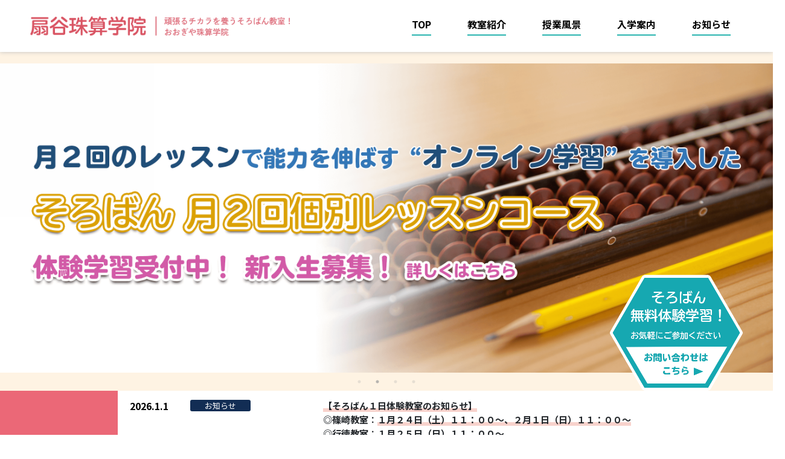

--- FILE ---
content_type: text/html; charset=UTF-8
request_url: https://oogiya88.jp/
body_size: 34919
content:
<!DOCTYPE html>
<html lang="ja">
<head>
  <meta charset="UTF-8">
  <title>扇谷珠算学院 | 江戸川区南篠崎町 市川市湊新田、塩焼 港区台場のそろばん教室</title>
  <meta name="description" content="扇谷珠算学院のホームページです。（江戸川区南篠崎町、市川市湊新田、市川市塩焼、港区台場）当学院はそろばん・暗算を通じて、生徒の可能性を大きくひろげます。検定試験、競技大会への参加が、「できる」自信を身に付ける！幼児期から養う、計算力・暗算力・集中力そして右脳を使ったイメージ力。そろばん体験学習・教室見学受付中！">
  <meta http-equiv="X-UA-Compatible" content="IE=edge">
  <meta name="viewport" content="width=device-width, initial-scale=1">
  <meta property="og:title" content="扇谷珠算学院 | 江戸川区南篠崎町 市川市湊新田、塩焼 港区台場のそろばん教室">
  <meta property="og:url" content="https://oogiya88.jp/">
  <meta property="og:description" content="扇谷珠算学院のホームページです。（江戸川区南篠崎町、市川市湊新田、市川市塩焼、港区台場）当学院はそろばん・暗算を通じて、生徒の可能性を大きくひろげます。検定試験、競技大会への参加が、「できる」自信を身に付ける！幼児期から養う、計算力・暗算力・集中力そして右脳を使ったイメージ力。そろばん体験学習・教室見学受付中！">
    <meta name="keywords" content="扇谷珠算学院,そろばん,暗算,江戸川区,市川市">
  <link rel="stylesheet" href="/slick/slick.css">
  <link rel="stylesheet" href="/slick/slick-theme.css">
  <link rel="stylesheet" href="/css/style.css">
  <link rel="stylesheet" href="/css/lity.min.css">
  <link rel="stylesheet" href="https://use.fontawesome.com/releases/v5.0.6/css/all.css">
  <link rel="shortcut icon" href="/images/favicon.ico">
  <link rel="apple-touch-icon-precomposed" href="/images/mobile_icon.png">
  <meta property="og:image" content="https://oogiya88.jp/images/sns_icon.png">
  <meta property="og:type" content="website">
  <meta name="format-detection" content="telephone=no">
  <!--[if lt IE 9]>
    <script src="//cdnjs.cloudflare.com/ajax/libs/html5shiv/3.7.2/html5shiv.min.js"></script>
    <script src="//cdnjs.cloudflare.com/ajax/libs/respond.js/1.4.2/respond.min.js"></script>
  <![endif]-->
  <script src="//ajax.googleapis.com/ajax/libs/jquery/3.2.1/jquery.min.js"></script>
  <script src="/js/fade.js"></script>
  <!-- Global site tag (gtag.js) - Google Analytics -->
  <script async src="https://www.googletagmanager.com/gtag/js?id=UA-133320845-1"></script>
  <script>
    window.dataLayer = window.dataLayer || [];
    function gtag(){dataLayer.push(arguments);}
    gtag('js', new Date());

    gtag('config', 'UA-133320845-1');
  </script>

  
</head>
<body>

  <header id="header">
    <nav class="menu">
      <div class="m-area">
        <div id="title"><h1><a href="/">扇谷珠算学院</a></h1></div>
<!--         <div class="header-contact">
          <a data-scroll href="/admission/#contact"><img src="/images/contact-button.png" alt="お問い合わせ"></a>
        </div> -->
      </div>
      <div class="gnav-box">
        <ul id="gnav">
          <li><a data-scroll href="/"><span class="fa-home line">TOP</span></a></li>
          <li><a data-scroll href="/about/"><span class="fa-about line">教室紹介</span></a></li>
          <li><a data-scroll href="/school/"><span class="fa-school line">授業風景</span></a></li>
          <li><a data-scroll href="/admission/"><span class="fa-admission line">入学案内</span></a></li>
          <li><a data-scroll href="/information/"><span class="fa-news line">お知らせ</span></a></li>
        </ul>
      </div>
    </nav>
  </header>
  <div id="main-wrap">
    <div class="bg-slider">
      <div id="top-slider" class="top-slider-bg">
        <article class="container-slider">
          <div class="row no-gutters justify-content-center">
            <div class="col-12">
              <div id="Slider_1">
                <div class="slider-1"><span>扇谷珠算学院</span></div>
                <div class="slider-2"><a href="/sorostudy/" target="_blank" class="op"><span>扇谷珠算学院</span></a></div>
                <div class="slider-3"><span>扇谷珠算学院</span></div>
                <div class="slider-4"><span>扇谷珠算学院</span></div>
              </div>
              <div class="top-taiken">
                <a href="/contact/"><img src="/images/top-taiken.png" alt="そろばん無料体験学習受付中！お問い合わせはこちら" class="ani-fluffy-1 op"></a>
              </div>
            </div>
          </div>
        </article>
      </div>
      <div class="imp-infomation">
        <div class="imp-info-title">
          <p>大切なお知らせ</p>
        </div>
        <div class="imp-info-description">
          <div class="post-imp">
            <a href="/information/2601/news/">
              <dl>
                <dt><time datetime="2026-01-01">2026.1.1</time><span class="news-icon"></span></dt>
                <dd><h3><span class="font-b marker-1">【そろばん１日体験教室のお知らせ】</span><br>
                  <span class="font-b">◎篠崎教室</span>：<span class="font-b marker-1">１月２４日（土）１１：００～、２月１日（日）１１：００～</span><br>
                  <span class="font-b">◎行徳教室</span>：<span class="font-b marker-1">１月２５日（日）１１：００～</span><br>
                  <span class="font-b">詳しくはこちらから</span></h3>
                </dd>
              </dl>
            </a>
            <a href="/contact/">
              <dl>
                <dt><time datetime="2026-01-01">2026.1.1</time><span class="news-icon"></span></dt>
                <dd><h3><span class="font-b marker-1">【新入生受付中！】</span><br>
                  通学でもオンラインでもしっかり学べる『そろばん教室』で、一生モノの計算力、集中力を身につけよう！<br>
                  <span class="font-b">◎篠崎教室</span>：月曜・火曜・木曜<br>
                  <span class="font-b">◎行徳教室</span>：月曜・水曜・金曜<br>
                  <span class="font-b">◎塩焼教室</span>：火曜・木曜・金曜<br>
                  <span class="font-b">◎台場教室</span>：水曜・金曜<br>
                  <span class="font-b">◎オンライン</span>：土曜・日曜・祝日<br>
                  授業体験は土日でもＯＫ！無料体験の申し込みはこちらから</h3>
                </dd>
              </dl>
            </a>
            <a href="/information/2506/news/">
              <dl>
                <dt><time datetime="2026-01-01">2026.1.1</time><span class="news-icon"></span></dt>
                <dd><h3>２０２５年４月から、港区台場にて【台場教室】を開校しました。詳しくはこちらから</h3></dd>
              </dl>
            </a>
            <a href="/information/2203/news1/">
              <dl>
                <dt><time datetime="2026-01-01">2026.1.1</time><span class="news-icon"></span></dt>
                <dd><h3><span class="font-b marker-1">【～ご自宅で参加～ オンラインそろばん体験教室のお知らせ】</span>「そろばん学習を自宅で体験したい！」そんな皆様を対象に、オンラインそろばん体験教室を開催いたします。詳しくはこちら</h3></dd>
              </dl>
            </a>
            <a href="/information/2601/schedule/">
              <dl>
                <dt><time datetime="2026-01-01">2026.1.1</time><span class="schedule-icon"></span></dt>
                <dd><h3>2026年1月の予定表を掲載しました。</h3></dd>
              </dl>
            </a>
            <a href="/information/2505/news/">
              <dl>
                <dt><time datetime="2026-01-01">2026.1.1</time><span class="news-icon"></span></dt>
                <dd><h3>【初富珠算塾のご案内】系列校・初富珠算塾（鎌ヶ谷市東初富）ご案内はこちらから</h3></dd>
              </dl>
            </a>
            <dl>
              <dt><time datetime="2026-01-01">2026.1.1</time><span class="news-icon"></span></dt>
              <dd><h3><span class="font-b marker-1">【研究奨励賞受賞】</span>『第７０回全国珠算研究集会』において、全国珠算教育連盟から研究奨励賞が授与されました。オンライン授業の論文及び発表が評価されての受賞となりました。</h3></dd>
            </dl>
            <dl>
              <dt><time datetime="2026-01-01">2026.1.1</time><span class="news-icon"></span></dt>
              <dd><h3><span class="font-b marker-1">【小学校そろばん講師派遣、受付中】</span>当学院では、小学校３年生、４年生の算数で学習する「そろばん」授業の講師派遣を行っております。今年度も江戸川区、市川市内の小学校を中心に３０校以上に出講して授業を行います。講師派遣を希望されます小学校は、当学院までご連絡ください。</h3></dd>
            </dl>
            <a href="/sorostudy/">
              <dl>
                <dt><time datetime="2026-01-01">2026.1.1</time><span class="news-icon"></span></dt>
                <dd><h3><span class="font-b marker-1">【月2回個別レッスンコース】</span>月2回の個別レッスンと映像授業をオンラインで！ご自宅で「そろばん学習」がしっかり身につくコースです。詳しくはこちら</h3></dd>
              </dl>
            </a>
            <a href="/virtual/">
              <dl>
                <dt><time datetime="2026-01-01">2026.1.1</time><span class="news-icon"></span></dt>
                <dd><h3><span class="font-b marker-1">【バーチャル教室コース】</span>オンライン上のバーチャル教室に入室し、1日の学習メニューにそって『そろばん学習』ができるコースです。先生も常時教室内におり、学習をしっかりサポートします。詳しくはこちらから</h3></dd>
              </dl>
            </a>
            <a href="/online/">
              <dl>
                <dt><time datetime="2026-01-01">2026.1.1</time><span class="news-icon"></span></dt>
                <dd><h3><span class="font-b marker-1">【オンライン学習コース】</span>通学せずに、毎月配信される映像学習とテキストで、いつでもどこでもくり返し学ぶことができる通信学習型のコースです。詳しくはこちらから</h3></dd>
              </dl>
            </a>
          </div>
        </div>
      </div>    
    </div>

    <article class="container mb-pc-30">
      <div class="row gutters-1 mb-m-60">
        <div class="col-6 col-md-3 mb-m-20">
          <a href="/admission/" class="md-min"><img src="/images/top-banner-1-m.png" alt="そろばん無料体験学習 受付中！" class="scale"></a>
          <a href="/admission/" class="md-max"><img src="/images/top-banner-1.png" alt="そろばん無料体験学習 受付中！" class="scale"></a>
        </div>
        <div class="col-6 col-md-3 mb-m-20">
          <a href="/sorostudy/" target="_blank" class="md-min"><img src="/images/top-banner-2-m.png" alt="オンライン学習コース" class="scale"></a>
          <a href="/sorostudy/" target="_blank" class="md-max"><img src="/images/top-banner-2.png" alt="オンライン学習コース" class="scale"></a>
        </div>
        <div class="col-6 col-md-3 mb-m-20">
          <a href="/faq/" class="md-min"><img src="/images/top-banner-3-m.png" alt="よくあるご質問" class="scale"></a>
          <a href="/faq/" class="md-max"><img src="/images/top-banner-3.png" alt="よくあるご質問" class="scale"></a>
        </div>
        <div class="col-6 col-md-3 mb-m-20">
          <a href="/voice/" class="md-min"><img src="/images/top-banner-4-m.png" alt="保護者様・生徒の声" class="scale"></a>
          <a href="/voice/" class="md-max"><img src="/images/top-banner-4.png" alt="保護者様・生徒の声" class="scale"></a>
        </div>
        <div class="col-12">
          <a href="#contact" class="md-min"><img src="/images/top-banner-5-m.png" alt="お問い合わせ" class="scale"></a>
        </div>
      </div>
    </article>

    <article class="container mb-m-60">
      <div class="row justify-content-center">
        <div class="col-md-10">
          <div class="top-msg-1">そろばん学習が、「頑張るチカラ」を作り出す！当学院はそろばん・暗算を通じて、生徒の可能性を大きくひろげます。検定試験、競技大会への参加が、「できる」自信を身に付ける！幼児期から養う！計算力・暗算力・集中力そして右脳を使ったイメージ力</div>
        </div>
      </div>
      <div class="row justify-content-center">
        <div class="col-md-12">
          <div class="mb-pc-50">
            <div class="button-2">
              <a href="/contact/" class="caret-right">体験学習申し込み</a>
            </div>
          </div>
        </div>
      </div>
    </article>

        <div class="bg-2" id="contact">
      <article class="container">
        <div class="row justify-content-center">
          <div class="col-11">
            <div class="school-title">
              <h2>＼ 当学院の<span class="font-150">4</span>つの教室 ／</h2>
            </div>
            <p class="text-c font-b"><span class="font-120">入学案内・授業日・お問い合わせ先は各教室ページへ</span></p>
          </div>
          <div class="col-11 col-md-3 school-box">
            <div class="row">
              <div class="col-5 col-md-12 align-self-center">
                <img src="/images/top-section-5-1.png" alt="篠崎教室" class="img-md-80">
              </div>
              <div class="col-7 col-md-12 align-self-center">
                <h3>篠崎教室</h3>
                <p>江戸川区南篠崎町</p>
                <div class="button-1 scale"><a href="/admission/shinozaki/">入学案内をみる</a></div>
              </div>
            </div>
          </div>
          <div class="col-11 col-md-3 school-box">
            <div class="row">
              <div class="col-5 col-md-12 align-self-center">
                <img src="/images/top-section-5-2.png" alt="行徳教室" class="img-md-80">
              </div>
              <div class="col-7 col-md-12 align-self-center">
                <h3>行徳教室</h3>
                <p>市川市湊新田</p>
                <div class="button-1 scale"><a href="/admission/gyotoku/">入学案内をみる</a></div>
              </div>
            </div>
          </div>
          <div class="col-11 col-md-3 school-box">
            <div class="row">
              <div class="col-5 col-md-12 align-self-center">
                <img src="/images/top-section-5-3.png" alt="塩焼教室" class="img-md-80">
              </div>
              <div class="col-7 col-md-12 align-self-center">
                <h3>塩焼教室</h3>
                <p>市川市塩焼</p>
                <div class="button-1 scale"><a href="/admission/shioyaki/">入学案内をみる</a></div>
              </div>
            </div>
          </div>
          <div class="col-11 col-md-3 school-box">
            <div class="row">
              <div class="col-5 col-md-12 align-self-center">
                <img src="/images/top-section-5-4.png?250702" alt="台場教室" class="img-md-80">
              </div>
              <div class="col-7 col-md-12 align-self-center">
                <h3>台場教室</h3>
                <p>港区台場</p>
                <div class="button-1 scale"><a href="/admission/daiba/">入学案内をみる</a></div>
              </div>
            </div>
          </div>
        </div>
      </article>
    </div>
    <div class="container mt-pc-100 mb-pc-100">
      <div class="row">
        <div class="col-md-8 col-lg-8 mb-m-40 order-2 order-md-1">
          <div class="row justify-content-center">
            <div class="col-12">
              <div class="info-title"><h2>お知らせ</h2></div>
            </div>
            <div class="col-md-12">
              <div class="info-box">
                        <div class="post" id="limit">
          <article>
            <a href="/information/2601/news/">
              <dl>
                <dt><time datetime="2026-01-01">2026.1.1</time><span class="news-icon"></span></dt>
                <dd><h3><span class="font-b marker-1">【そろばん１日体験教室のお知らせ】</span><br>
                  <span class="font-b">◎篠崎教室</span>：<span class="font-b marker-1">１月２４日（土）１１：００～、２月１日（日）１１：００～</span><br>
                  <span class="font-b">◎行徳教室</span>：<span class="font-b marker-1">１月２５日（日）１１：００～</span><br>
                  <span class="font-b">詳しくはこちらから</span></h3>
                </dd>
              </dl>
            </a>
          </article>
          <article>
            <a href="/information/2601/schedule/">
              <dl>
                <dt><time datetime="2026-01-01">2026.1.1</time><span class="schedule-icon"></span></dt>
                <dd><h3>2026年1月の予定表を掲載しました。</h3></dd>
              </dl>
            </a>
          </article>
          <article>
            <a href="/information/2512/schedule/">
              <dl>
                <dt><time datetime="2025-11-27">2025.11.27</time><span class="schedule-icon"></span></dt>
                <dd><h3>2025年12月の予定表を掲載しました。</h3></dd>
              </dl>
            </a>
          </article>
          <article>
            <a href="/information/2511/news/">
              <dl>
                <dt><time datetime="2025-10-31">2025.10.31</time><span class="news-icon"></span></dt>
                <dd><h3><span class="font-b marker-1">【秋のそろばん１日体験教室のお知らせ】</span><br>
                  <span class="font-b">◎篠崎教室</span>：<span class="font-b marker-1">１１月２４日（祝）・１１月２９日（土）午前１１時～</span><br>
                  <span class="font-b">◎行徳教室</span>：<span class="font-b marker-1">１１月２４日（祝）・１１月２９日（土）午前１１時～</span><br>
                  <span class="font-b">※『台場教室』、『塩焼教室』は通常の授業時間内で体験ができます。<br>詳しくはこちらから</span></h3>
                </dd>
              </dl>
            </a>
          </article>
          <article>
            <a href="/information/2511/schedule/">
              <dl>
                <dt><time datetime="2025-10-31">2025.10.31</time><span class="schedule-icon"></span></dt>
                <dd><h3>2025年11月の予定表を掲載しました。</h3></dd>
              </dl>
            </a>
          </article>
          <article>
            <a href="/information/2510/schedule/">
              <dl>
                <dt><time datetime="2025-09-29">2025.9.29</time><span class="schedule-icon"></span></dt>
                <dd><h3>2025年10月の予定表を掲載しました。</h3></dd>
              </dl>
            </a>
          </article>
          <article>
            <a href="/information/2509/news/">
              <dl>
                <dt><time datetime="2025-08-29">2025.8.29</time><span class="news-icon"></span></dt>
                <dd><h3><span class="font-b marker-1">【秋のそろばん１日体験教室のお知らせ】</span><br>
                  <span class="font-b">◎篠崎教室</span>：<span class="font-b marker-1">９月２３日（祝）午前１１時 ～ ／９月２７日（土）午前１１時～</span><br>
                  <span class="font-b">◎行徳教室</span>：<span class="font-b marker-1">９月２７日（土）午前１１時 ～</span><br>
                  <span class="font-b">◎塩焼教室</span>：<span class="font-b marker-1">９月２３日（祝）午前１１時 ～</span><br>
                  <span class="font-b">詳しくはこちらから</span></h3>
                </dd>
              </dl>
            </a>
          </article>
          <article>
            <a href="/information/2509/schedule/">
              <dl>
                <dt><time datetime="2025-08-29">2025.8.29</time><span class="schedule-icon"></span></dt>
                <dd><h3>2025年9月の予定表を掲載しました。</h3></dd>
              </dl>
            </a>
          </article>
          <article>
            <a href="/information/2508/schedule/">
              <dl>
                <dt><time datetime="2025-07-31">2025.7.31</time><span class="schedule-icon"></span></dt>
                <dd><h3>2025年8月の予定表を掲載しました。</h3></dd>
              </dl>
            </a>
          </article>
          <article>
            <a href="/information/2507/news/">
              <dl>
                <dt><time datetime="2025-07-02">2025.7.2</time><span class="news-icon"></span></dt>
                <dd><h3><span class="font-b marker-1">【夏のそろばん１日体験教室のお知らせ】</span><br>
                  <span class="font-b">◎篠崎教室</span>：<span class="font-b marker-1">7月12日（土）午前11時～・7月21日（祝）午前11時～</span><br>
                  <span class="font-b">詳しくはこちらから</span></h3>
                </dd>
              </dl>
            </a>
          </article>
          <article>
            <a href="/information/2507/schedule/">
              <dl>
                <dt><time datetime="2025-07-02">2025.7.2</time><span class="schedule-icon"></span></dt>
                <dd><h3>2025年7月の予定表を掲載しました。</h3></dd>
              </dl>
            </a>
          </article>
          <article>
            <a href="/information/2506/news/">
              <dl>
                <dt><time datetime="2025-06-04">2025.6.4</time><span class="news-icon"></span></dt>
                <dd><h3>２０２５年４月から、港区台場にて【台場教室】を開校しました。詳しくはこちらから</h3></dd>
              </dl>
            </a>
          </article>
          <article>
            <a href="/information/2506/schedule/">
              <dl>
                <dt><time datetime="2025-06-04">2025.6.4</time><span class="schedule-icon"></span></dt>
                <dd><h3>2025年6月の予定表を掲載しました。</h3></dd>
              </dl>
            </a>
          </article>
          <article>
            <a href="/information/2505/news/">
              <dl>
                <dt><time datetime="2025-04-30">2025.4.30</time><span class="news-icon"></span></dt>
                <dd><h3>【初富珠算塾のご案内】系列校・初富珠算塾（鎌ヶ谷市東初富）ご案内はこちらから</h3></dd>
              </dl>
            </a>
          </article>
          <article>
            <a href="/information/2505/schedule/">
              <dl>
                <dt><time datetime="2025-04-30">2025.4.30</time><span class="schedule-icon"></span></dt>
                <dd><h3>2025年5月の予定表を掲載しました。</h3></dd>
              </dl>
            </a>
          </article>
          <article>
            <a href="/information/2504/schedule/">
              <dl>
                <dt><time datetime="2025-03-30">2025.3.30</time><span class="schedule-icon"></span></dt>
                <dd><h3>2025年4月の予定表を掲載しました。</h3></dd>
              </dl>
            </a>
          </article>
          <article>
            <a href="/information/2503/news/">
              <dl>
                <dt><time datetime="2025-03-01">2025.3.1</time><span class="news-icon"></span></dt>
                <dd><h3><span class="font-b marker-1">【そろばん１日体験教室のお知らせ】</span><br>
                  <span class="font-b">◎塩焼教室</span>：<span class="font-b marker-1">3月1日（土）・20日（祝）11:00～</span><br>
                  <span class="font-b">◎行徳教室</span>：<span class="font-b marker-1">3月15日（土）・22日（土）14:00～</span><br>
                  <span class="font-b">◎篠崎教室</span>：<span class="font-b marker-1">3月8日（土）・15日（土）・22日（土）11:00～</span><br>
                  <span class="font-b">詳しくはこちらから</span></h3>
                </dd>
              </dl>
            </a>
          </article>
          <article>
            <a href="/information/2503/news1/">
              <dl>
                <dt><time datetime="2025-03-01">2025.3.1</time><span class="news-icon"></span></dt>
                <dd><h3>２０２５年４月２日（水）より、港区台場にて【台場教室】を開校いたします。詳しくはこちらから</h3></dd>
              </dl>
            </a>
          </article>
          <article>
            <a href="/information/2503/schedule/">
              <dl>
                <dt><time datetime="2025-03-01">2025.3.1</time><span class="schedule-icon"></span></dt>
                <dd><h3>2025年3月の予定表を掲載しました。</h3></dd>
              </dl>
            </a>
          </article>
          <article>
            <a href="/information/2502/news/">
              <dl>
                <dt><time datetime="2025-01-31">2025.1.31</time><span class="news-icon"></span></dt>
                <dd><h3><span class="font-b marker-1">【そろばん１日体験教室のお知らせ】</span><br>
                  <span class="font-b">◎行徳教室</span>：<span class="font-b marker-1">2月15日（土）14:00～</span><br>
                  <span class="font-b">◎篠崎教室</span>：<span class="font-b marker-1">2月16日（日）11:00～、2月22日（土）11:00～</span><br>
                  <span class="font-b">詳しくはこちらから</span></h3>
                </dd>
              </dl>
            </a>
          </article>
          <article>
            <a href="/information/2502/schedule/">
              <dl>
                <dt><time datetime="2025-01-31">2025.1.31</time><span class="schedule-icon"></span></dt>
                <dd><h3>2025年2月の予定表を掲載しました。</h3></dd>
              </dl>
            </a>
          </article>
          <article>
            <a href="/information/2501/news/">
              <dl>
                <dt><time datetime="2025-01-01">2025.1.1</time><span class="news-icon"></span></dt>
                <dd><h3><span class="font-b marker-1">【そろばん１日体験教室のお知らせ】</span><br>
                  <span class="font-b">◎篠崎教室</span>：<span class="font-b marker-1">1月18日（土）11:00～、1月25日（土）11:00～</span><br>
                  <span class="font-b">◎行徳教室</span>：<span class="font-b marker-1">1月25日（土）14:00～</span><br>
                  <span class="font-b">詳しくはこちらから</span></h3>
                </dd>
              </dl>
            </a>
          </article>
          <article>
            <a href="/information/2501/schedule/">
              <dl>
                <dt><time datetime="2025-01-01">2025.1.1</time><span class="schedule-icon"></span></dt>
                <dd><h3>2025年1月の予定表を掲載しました。</h3></dd>
              </dl>
            </a>
          </article>
        </div>              </div>
            </div>
            <div class="col-12">
              <div class="info-page"><a href="/information/">一覧をみる</a></div>
            </div>
          </div>
        </div>
        <div class="col-md-4 col-lg-4 order-1 order-md-2 mt-m-60 mb-m-60">
          <div class="fb-page" data-href="https://www.facebook.com/oogiya88" data-tabs="timeline" data-width="500" data-height="500" data-small-header="true" data-adapt-container-width="true" data-hide-cover="false" data-show-facepile="false"><blockquote cite="https://www.facebook.com/oogiya88" class="fb-xfbml-parse-ignore"><a href="https://www.facebook.com/oogiya88">扇谷珠算学院</a></blockquote></div>
        </div>
      </div>
    </div>

    <div class="container mb-pc-60">
      <div class="row">
        <div class="col-12">
          <div class="top-msg-title">
            <h2>フラッシュ暗算を取り入れた授業で、暗算力を養います！</h2>
          </div>
        </div>
        <div class="col-md-5 align-self-center order-2 order-md-1 mb-m-80">
          <img src="/images/top-img.jpg" alt="扇谷珠算学院" class="borderr-5 img-ll">
        </div>
        <div class="col-md-7 align-self-center order-1 order-md-2">
          <div class="img-ll">
            <ul class="col-ul list-d">
              <li>そろばん学習は、<span class="font-b color-3">計算力・暗算力・集中力そして右脳を使ったイメージ力</span>が養われます。当学院は、フラッシュ暗算を取り入れた楽しい授業を行っています！</li>
              <li><span class="font-b color-3">体験教室を受付中！</span>これから、「そろばん」を始めてみようかなと思っている皆さん。是非一度、体験教室にご参加ください。</li>
              <li><span class="font-b color-3">参加費用は無料！</span>授業時間内であれば、いつでも体験可能です。直接お近くの教室にお越し下さい。</li>
            </ul>
          </div>
        </div>
      </div>
    </div>

    <div class="container mb-m-80 md-min">
      <div class="row justify-content-center">
        <div class="col-11">
          <a href="/sorostudy/" target="_blank"><img src="/images/hero-area-mobile.png" alt="扇谷珠算学院のそろばんオンライン学習" class="op"></a>
        </div>
      </div>
    </div>

              <div class="bg-footer">
            <div class="container">
              <div class="row">
                <div class="col-md-8">
                  <div class="row">
                    <div class="col-12 mb-m-30 align-self-center">
                      <a href="/"><img src="/images/footer-logo-m.png" alt="扇谷珠算学院" class="md-min img-ll"></a>
                      <a href="/"><img src="/images/footer-logo.png" alt="扇谷珠算学院" class="md-max"></a>
                    </div>
                    <div class="col-12 mt-pc-10">
                      <p><span class="br-md font-110 color-1 font-b">一般社団法人 日本珠算連盟　／　<br>公益社団法人 全国珠算教育連盟</span></p>
                    </div>
                    <div class="col-12">
                      <div class="footer-contact">
                        <ul>
                          <li><a href="/admission/">そろばん無料体験</a></li>
                          <li><a href="/contact/">そろばん無料体験：申し込み</a></li>
                          <li><a href="/sorostudy/" target="_blank">そろばんオンライン学習</a></li>
                          <li><a href="/faq/">よくあるご質問</a></li>
                          <li><a href="/voice/">保護者様・生徒の声</a></li>
                          <li><a href="/admission/#section3">各教室お問い合わせ</a></li>
                          <li><a href="/information/">お知らせ</a></li>
                          <li><a href="/terms/">サイトポリシー</a></li>
                        </ul>
                      </div>
                    </div>
                  </div>
                </div>
                <div class="col-md-4">
                  <div class="col-12">
                    <div class="footer-sns">
                      <a href="https://www.youtube.com/channel/UCXzPuev0xkXdahKKyL_sQVQ" class="op" target="_blank"><img src="/images/yt.png" alt="" style="width:50%;margin: 0 25%;margin-bottom:20px;"></a>
                      <p class="text-c">おおぎやそろばん ちゃんねる</p>
                      <ul class="mt-pc-40">
                        <li><a href="https://twitter.com/3788soroban" target="_blank" class="op"><i class="fab fa-twitter fa-2x"></i></a></li>
                        <li><a href="https://www.youtube.com/playlist?list=PL-wUcp6Rw_GiO7Drdg2lQ2RGHVgCDZskt" target="_blank" class="op"><i class="fab fa-youtube fa-2x"></i></a></li>
                        <li><a href="https://www.facebook.com/oogiya88/" target="_blank" class="op"><i class="fab fa-facebook-f fa-2x"></i></a></li>
                        <li><a href="https://www.instagram.com/oogiya.shuzan.gakuin/" target="_blank" class="op"><i class="fab fa-instagram fa-2x"></i></a></li>
                      </ul>
                    </div>
                  </div>
                  <div class="col-12 mt-pc-30">
                    <div class="copyright">
                      <p>&copy; 2019　扇谷珠算学院</p>
                    </div>
                  </div>
                </div>
              </div>
            </div>
          </div>

          <a id="pageTop" data-scroll href="#"><span><i class="fas fa-arrow-up"></i></span></a>
        </div>
        <!-- main-wrap END -->

        <script src="/js/yts.js"></script>
        <script src="/js/smooth-scroll.js"></script>
        <script src="/js/jquery.color.js"></script>
        <script src="/js/jquery.animate-shadow.js"></script>
        <script>
          var scroll = new SmoothScroll('a[href*="#"]',{
            header: '[data-scroll-header]',
            offset: 0,
          });
        </script>
        <script src="/js/custom.js"></script>
        <script src="/slick/slick.min.js"></script>
        <script src="/js/ofi.min.js"></script>
        <script src="/js/lity.min.js"></script>
        <script src="/js/jquery.cookie.js"></script>
        <script>
          objectFitImages('.object-fit-img');
        </script>

        <div id="fb-root"></div>
        <script>(function(d, s, id) {
          var js, fjs = d.getElementsByTagName(s)[0];
          if (d.getElementById(id)) return;
          js = d.createElement(s); js.id = id;
          js.src = "//connect.facebook.net/ja_JP/sdk.js#xfbml=1&version=v2.7";
          fjs.parentNode.insertBefore(js, fjs);
        }(document, 'script', 'facebook-jssdk'));</script>

      </body>
      </html>

--- FILE ---
content_type: text/css
request_url: https://oogiya88.jp/css/style.css
body_size: 148038
content:
@charset "UTF-8";
@import url(//fonts.googleapis.com/earlyaccess/notosansjp.css);
html, body, div, span, applet, object, iframe,
h1, h2, h3, h4, h5, h6, p, blockquote, pre,
a, abbr, acronym, address, big, cite, code,
del, dfn, em, img, ins, kbd, q, s, samp,
small, strike, strong, sub, sup, tt, var,
b, u, i, center,
dl, dt, dd, ol, ul, li,
fieldset, form, label, legend,
table, caption, tbody, tfoot, thead, tr, th, td,
article, aside, canvas, details, embed,
figure, figcaption, footer, header, hgroup,
menu, nav, output, ruby, section, summary,
time, mark, audio, video {
  margin: 0;
  padding: 0;
  border: 0;
  font-size: 100%;
  font: inherit;
  vertical-align: baseline;
}

article, aside, details, figcaption, figure,
footer, header, hgroup, menu, nav, section {
  display: block;
}

body {
  line-height: 1;
}

ol, ul {
  list-style: none;
}

blockquote, q {
  quotes: none;
}

blockquote:before, blockquote:after,
q:before, q:after {
  content: '';
  content: none;
}

table {
  border-collapse: collapse;
  border-spacing: 0;
}

.asdf {
  display: flex;
}

html {
  box-sizing: border-box;
  font-family: sans-serif;
  -webkit-text-size-adjust: 100%;
  -ms-text-size-adjust: 100%;
  -ms-overflow-style: scrollbar;
  -webkit-tap-highlight-color: transparent;
  font-size: 62.5%;
}

*,
*::before,
*::after {
  box-sizing: inherit;
}

@-ms-viewport {
  width: device-width;
}
article, aside, dialog, figcaption, figure, footer, header, hgroup, main, nav, section {
  display: block;
}

body {
  margin: 0;
  font-family: Lato, "Noto Sans JP", "游ゴシック Medium", "游ゴシック体", "Yu Gothic Medium", YuGothic, "ヒラギノ角ゴ ProN", "Hiragino Kaku Gothic ProN", "メイリオ", Meiryo, "ＭＳ Ｐゴシック", "MS PGothic", sans-serif;
  font-size: 1.0rem;
  font-weight: normal;
  color: #252525;
  background-color: #fff;
}

a,
a:focus,
*:focus {
  outline: none;
}

a {
  color: #000;
  text-decoration: none;
  background-color: transparent;
  -webkit-text-decoration-skip: objects;
}

a:hover {
  color: #000;
}

h1, h2, h3, h4, h5, h6 {
  margin-top: 0;
}

h1, h2, h3, h4, h5, h6,
.h1, .h2, .h3, .h4, .h5, .h6 {
  font-family: inherit;
  font-weight: 500;
  line-height: 5rem;
  color: inherit;
}

h1, .h1 {
  font-size: 3.8rem;
  line-height: 4.8rem;
}

h2, .h2 {
  font-size: 3.3rem;
  line-height: 4.3rem;
}

h3, .h3 {
  font-size: 2.8rem;
  line-height: 3.8rem;
}

h4, .h4 {
  font-size: 2.3rem;
  line-height: 3.3rem;
}

h5, .h5 {
  font-size: 1.8rem;
  line-height: 2.8rem;
}

h6, .h6 {
  font-size: 1.3rem;
  line-height: 2.3rem;
}

p {
  font-size: 1.5rem;
  line-height: 1.6;
  margin-bottom: 20px;
}
@media (min-width: 1200px) {
  p {
    font-size: 1.6rem;
    margin-bottom: 1.8;
    margin-bottom: 20px;
  }
}
p a {
  text-decoration: none;
}
p a:hover {
  text-decoration: underline;
}

.p-mb-off {
  margin-bottom: 0;
}

ol,
ul,
dl {
  margin-top: 0;
  margin-bottom: 1rem;
}

img {
  vertical-align: middle;
  border-style: none;
  max-width: 100%;
}

@-ms-viewport {
  width: device-width;
}
html {
  box-sizing: border-box;
  -ms-overflow-style: scrollbar;
}

*,
*::before,
*::after {
  box-sizing: inherit;
}

.container {
  margin-right: auto;
  margin-left: auto;
  padding-right: 15px;
  padding-left: 15px;
  width: 100%;
}

@media (min-width: 576px) {
  .container {
    max-width: 540px;
  }
}
@media (min-width: 768px) {
  .container {
    max-width: 740px;
  }
}
@media (min-width: 992px) {
  .container {
    max-width: 960px;
  }
}
@media (min-width: 1200px) {
  .container {
    max-width: 1140px;
  }
}
.container-fluid {
  width: 100%;
  margin-right: auto;
  margin-left: auto;
  padding-right: 15px;
  padding-left: 15px;
  width: 100%;
}

.row {
  display: -ms-flexbox;
  display: flex;
  -ms-flex-wrap: wrap;
  flex-wrap: wrap;
  margin-right: -15px;
  margin-left: -15px;
}

.no-gutters {
  margin-right: 0;
  margin-left: 0;
}

.no-gutters > .col,
.no-gutters > [class*="col-"] {
  padding-right: 0;
  padding-left: 0;
}

.col-1, .col-2, .col-3, .col-4, .col-5, .col-6, .col-7, .col-8, .col-9, .col-10, .col-11, .col-12, .col,
.col-auto, .col-sm-1, .col-sm-2, .col-sm-3, .col-sm-4, .col-sm-5, .col-sm-6, .col-sm-7, .col-sm-8, .col-sm-9, .col-sm-10, .col-sm-11, .col-sm-12, .col-sm,
.col-sm-auto, .col-md-1, .col-md-2, .col-md-3, .col-md-4, .col-md-5, .col-md-6, .col-md-7, .col-md-8, .col-md-9, .col-md-10, .col-md-11, .col-md-12, .col-md,
.col-md-auto, .col-lg-1, .col-lg-2, .col-lg-3, .col-lg-4, .col-lg-5, .col-lg-6, .col-lg-7, .col-lg-8, .col-lg-9, .col-lg-10, .col-lg-11, .col-lg-12, .col-lg,
.col-lg-auto, .col-xl-1, .col-xl-2, .col-xl-3, .col-xl-4, .col-xl-5, .col-xl-6, .col-xl-7, .col-xl-8, .col-xl-9, .col-xl-10, .col-xl-11, .col-xl-12, .col-xl,
.col-xl-auto {
  position: relative;
  width: 100%;
  min-height: 1px;
  padding-right: 15px;
  padding-left: 15px;
}

.col {
  -ms-flex-preferred-size: 0;
  flex-basis: 0;
  -ms-flex-positive: 1;
  flex-grow: 1;
  max-width: 100%;
}

.col-auto {
  -ms-flex: 0 0 auto;
  flex: 0 0 auto;
  width: auto;
  max-width: none;
}

.col-1 {
  -ms-flex: 0 0 8.333333%;
  flex: 0 0 8.333333%;
  max-width: 8.333333%;
}

.col-2 {
  -ms-flex: 0 0 16.666667%;
  flex: 0 0 16.666667%;
  max-width: 16.666667%;
}

.col-3 {
  -ms-flex: 0 0 25%;
  flex: 0 0 25%;
  max-width: 25%;
}

.col-4 {
  -ms-flex: 0 0 33.333333%;
  flex: 0 0 33.333333%;
  max-width: 33.333333%;
}

.col-5 {
  -ms-flex: 0 0 41.666667%;
  flex: 0 0 41.666667%;
  max-width: 41.666667%;
}

.col-6 {
  -ms-flex: 0 0 50%;
  flex: 0 0 50%;
  max-width: 50%;
}

.col-7 {
  -ms-flex: 0 0 58.333333%;
  flex: 0 0 58.333333%;
  max-width: 58.333333%;
}

.col-8 {
  -ms-flex: 0 0 66.666667%;
  flex: 0 0 66.666667%;
  max-width: 66.666667%;
}

.col-9 {
  -ms-flex: 0 0 75%;
  flex: 0 0 75%;
  max-width: 75%;
}

.col-10 {
  -ms-flex: 0 0 83.333333%;
  flex: 0 0 83.333333%;
  max-width: 83.333333%;
}

.col-11 {
  -ms-flex: 0 0 91.666667%;
  flex: 0 0 91.666667%;
  max-width: 91.666667%;
}

.col-12 {
  -ms-flex: 0 0 100%;
  flex: 0 0 100%;
  max-width: 100%;
}

.order-1 {
  -ms-flex-order: 1;
  order: 1;
}

.order-2 {
  -ms-flex-order: 2;
  order: 2;
}

.order-3 {
  -ms-flex-order: 3;
  order: 3;
}

.order-4 {
  -ms-flex-order: 4;
  order: 4;
}

.order-5 {
  -ms-flex-order: 5;
  order: 5;
}

.order-6 {
  -ms-flex-order: 6;
  order: 6;
}

.order-7 {
  -ms-flex-order: 7;
  order: 7;
}

.order-8 {
  -ms-flex-order: 8;
  order: 8;
}

.order-9 {
  -ms-flex-order: 9;
  order: 9;
}

.order-10 {
  -ms-flex-order: 10;
  order: 10;
}

.order-11 {
  -ms-flex-order: 11;
  order: 11;
}

.order-12 {
  -ms-flex-order: 12;
  order: 12;
}

@media (min-width: 576px) {
  .col-sm {
    -ms-flex-preferred-size: 0;
    flex-basis: 0;
    -ms-flex-positive: 1;
    flex-grow: 1;
    max-width: 100%;
  }

  .col-sm-auto {
    -ms-flex: 0 0 auto;
    flex: 0 0 auto;
    width: auto;
    max-width: none;
  }

  .col-sm-1 {
    -ms-flex: 0 0 8.333333%;
    flex: 0 0 8.333333%;
    max-width: 8.333333%;
  }

  .col-sm-2 {
    -ms-flex: 0 0 16.666667%;
    flex: 0 0 16.666667%;
    max-width: 16.666667%;
  }

  .col-sm-3 {
    -ms-flex: 0 0 25%;
    flex: 0 0 25%;
    max-width: 25%;
  }

  .col-sm-4 {
    -ms-flex: 0 0 33.333333%;
    flex: 0 0 33.333333%;
    max-width: 33.333333%;
  }

  .col-sm-5 {
    -ms-flex: 0 0 41.666667%;
    flex: 0 0 41.666667%;
    max-width: 41.666667%;
  }

  .col-sm-6 {
    -ms-flex: 0 0 50%;
    flex: 0 0 50%;
    max-width: 50%;
  }

  .col-sm-7 {
    -ms-flex: 0 0 58.333333%;
    flex: 0 0 58.333333%;
    max-width: 58.333333%;
  }

  .col-sm-8 {
    -ms-flex: 0 0 66.666667%;
    flex: 0 0 66.666667%;
    max-width: 66.666667%;
  }

  .col-sm-9 {
    -ms-flex: 0 0 75%;
    flex: 0 0 75%;
    max-width: 75%;
  }

  .col-sm-10 {
    -ms-flex: 0 0 83.333333%;
    flex: 0 0 83.333333%;
    max-width: 83.333333%;
  }

  .col-sm-11 {
    -ms-flex: 0 0 91.666667%;
    flex: 0 0 91.666667%;
    max-width: 91.666667%;
  }

  .col-sm-12 {
    -ms-flex: 0 0 100%;
    flex: 0 0 100%;
    max-width: 100%;
  }

  .order-sm-1 {
    -ms-flex-order: 1;
    order: 1;
  }

  .order-sm-2 {
    -ms-flex-order: 2;
    order: 2;
  }

  .order-sm-3 {
    -ms-flex-order: 3;
    order: 3;
  }

  .order-sm-4 {
    -ms-flex-order: 4;
    order: 4;
  }

  .order-sm-5 {
    -ms-flex-order: 5;
    order: 5;
  }

  .order-sm-6 {
    -ms-flex-order: 6;
    order: 6;
  }

  .order-sm-7 {
    -ms-flex-order: 7;
    order: 7;
  }

  .order-sm-8 {
    -ms-flex-order: 8;
    order: 8;
  }

  .order-sm-9 {
    -ms-flex-order: 9;
    order: 9;
  }

  .order-sm-10 {
    -ms-flex-order: 10;
    order: 10;
  }

  .order-sm-11 {
    -ms-flex-order: 11;
    order: 11;
  }

  .order-sm-12 {
    -ms-flex-order: 12;
    order: 12;
  }
}
@media (min-width: 768px) {
  .col-md {
    -ms-flex-preferred-size: 0;
    flex-basis: 0;
    -ms-flex-positive: 1;
    flex-grow: 1;
    max-width: 100%;
  }

  .col-md-auto {
    -ms-flex: 0 0 auto;
    flex: 0 0 auto;
    width: auto;
    max-width: none;
  }

  .col-md-1 {
    -ms-flex: 0 0 8.333333%;
    flex: 0 0 8.333333%;
    max-width: 8.333333%;
  }

  .col-md-2 {
    -ms-flex: 0 0 16.666667%;
    flex: 0 0 16.666667%;
    max-width: 16.666667%;
  }

  .col-md-3 {
    -ms-flex: 0 0 25%;
    flex: 0 0 25%;
    max-width: 25%;
  }

  .col-md-4 {
    -ms-flex: 0 0 33.333333%;
    flex: 0 0 33.333333%;
    max-width: 33.333333%;
  }

  .col-md-5 {
    -ms-flex: 0 0 41.666667%;
    flex: 0 0 41.666667%;
    max-width: 41.666667%;
  }

  .col-md-6 {
    -ms-flex: 0 0 50%;
    flex: 0 0 50%;
    max-width: 50%;
  }

  .col-md-7 {
    -ms-flex: 0 0 58.333333%;
    flex: 0 0 58.333333%;
    max-width: 58.333333%;
  }

  .col-md-8 {
    -ms-flex: 0 0 66.666667%;
    flex: 0 0 66.666667%;
    max-width: 66.666667%;
  }

  .col-md-9 {
    -ms-flex: 0 0 75%;
    flex: 0 0 75%;
    max-width: 75%;
  }

  .col-md-10 {
    -ms-flex: 0 0 83.333333%;
    flex: 0 0 83.333333%;
    max-width: 83.333333%;
  }

  .col-md-11 {
    -ms-flex: 0 0 91.666667%;
    flex: 0 0 91.666667%;
    max-width: 91.666667%;
  }

  .col-md-12 {
    -ms-flex: 0 0 100%;
    flex: 0 0 100%;
    max-width: 100%;
  }

  .order-md-1 {
    -ms-flex-order: 1;
    order: 1;
  }

  .order-md-2 {
    -ms-flex-order: 2;
    order: 2;
  }

  .order-md-3 {
    -ms-flex-order: 3;
    order: 3;
  }

  .order-md-4 {
    -ms-flex-order: 4;
    order: 4;
  }

  .order-md-5 {
    -ms-flex-order: 5;
    order: 5;
  }

  .order-md-6 {
    -ms-flex-order: 6;
    order: 6;
  }

  .order-md-7 {
    -ms-flex-order: 7;
    order: 7;
  }

  .order-md-8 {
    -ms-flex-order: 8;
    order: 8;
  }

  .order-md-9 {
    -ms-flex-order: 9;
    order: 9;
  }

  .order-md-10 {
    -ms-flex-order: 10;
    order: 10;
  }

  .order-md-11 {
    -ms-flex-order: 11;
    order: 11;
  }

  .order-md-12 {
    -ms-flex-order: 12;
    order: 12;
  }
}
@media (min-width: 992px) {
  .col-lg {
    -ms-flex-preferred-size: 0;
    flex-basis: 0;
    -ms-flex-positive: 1;
    flex-grow: 1;
    max-width: 100%;
  }

  .col-lg-auto {
    -ms-flex: 0 0 auto;
    flex: 0 0 auto;
    width: auto;
    max-width: none;
  }

  .col-lg-1 {
    -ms-flex: 0 0 8.333333%;
    flex: 0 0 8.333333%;
    max-width: 8.333333%;
  }

  .col-lg-2 {
    -ms-flex: 0 0 16.666667%;
    flex: 0 0 16.666667%;
    max-width: 16.666667%;
  }

  .col-lg-3 {
    -ms-flex: 0 0 25%;
    flex: 0 0 25%;
    max-width: 25%;
  }

  .col-lg-4 {
    -ms-flex: 0 0 33.333333%;
    flex: 0 0 33.333333%;
    max-width: 33.333333%;
  }

  .col-lg-5 {
    -ms-flex: 0 0 41.666667%;
    flex: 0 0 41.666667%;
    max-width: 41.666667%;
  }

  .col-lg-6 {
    -ms-flex: 0 0 50%;
    flex: 0 0 50%;
    max-width: 50%;
  }

  .col-lg-7 {
    -ms-flex: 0 0 58.333333%;
    flex: 0 0 58.333333%;
    max-width: 58.333333%;
  }

  .col-lg-8 {
    -ms-flex: 0 0 66.666667%;
    flex: 0 0 66.666667%;
    max-width: 66.666667%;
  }

  .col-lg-9 {
    -ms-flex: 0 0 75%;
    flex: 0 0 75%;
    max-width: 75%;
  }

  .col-lg-10 {
    -ms-flex: 0 0 83.333333%;
    flex: 0 0 83.333333%;
    max-width: 83.333333%;
  }

  .col-lg-11 {
    -ms-flex: 0 0 91.666667%;
    flex: 0 0 91.666667%;
    max-width: 91.666667%;
  }

  .col-lg-12 {
    -ms-flex: 0 0 100%;
    flex: 0 0 100%;
    max-width: 100%;
  }

  .order-lg-1 {
    -ms-flex-order: 1;
    order: 1;
  }

  .order-lg-2 {
    -ms-flex-order: 2;
    order: 2;
  }

  .order-lg-3 {
    -ms-flex-order: 3;
    order: 3;
  }

  .order-lg-4 {
    -ms-flex-order: 4;
    order: 4;
  }

  .order-lg-5 {
    -ms-flex-order: 5;
    order: 5;
  }

  .order-lg-6 {
    -ms-flex-order: 6;
    order: 6;
  }

  .order-lg-7 {
    -ms-flex-order: 7;
    order: 7;
  }

  .order-lg-8 {
    -ms-flex-order: 8;
    order: 8;
  }

  .order-lg-9 {
    -ms-flex-order: 9;
    order: 9;
  }

  .order-lg-10 {
    -ms-flex-order: 10;
    order: 10;
  }

  .order-lg-11 {
    -ms-flex-order: 11;
    order: 11;
  }

  .order-lg-12 {
    -ms-flex-order: 12;
    order: 12;
  }
}
@media (min-width: 1200px) {
  .col-xl {
    -ms-flex-preferred-size: 0;
    flex-basis: 0;
    -ms-flex-positive: 1;
    flex-grow: 1;
    max-width: 100%;
  }

  .col-xl-auto {
    -ms-flex: 0 0 auto;
    flex: 0 0 auto;
    width: auto;
    max-width: none;
  }

  .col-xl-1 {
    -ms-flex: 0 0 8.333333%;
    flex: 0 0 8.333333%;
    max-width: 8.333333%;
  }

  .col-xl-2 {
    -ms-flex: 0 0 16.666667%;
    flex: 0 0 16.666667%;
    max-width: 16.666667%;
  }

  .col-xl-3 {
    -ms-flex: 0 0 25%;
    flex: 0 0 25%;
    max-width: 25%;
  }

  .col-xl-4 {
    -ms-flex: 0 0 33.333333%;
    flex: 0 0 33.333333%;
    max-width: 33.333333%;
  }

  .col-xl-5 {
    -ms-flex: 0 0 41.666667%;
    flex: 0 0 41.666667%;
    max-width: 41.666667%;
  }

  .col-xl-6 {
    -ms-flex: 0 0 50%;
    flex: 0 0 50%;
    max-width: 50%;
  }

  .col-xl-7 {
    -ms-flex: 0 0 58.333333%;
    flex: 0 0 58.333333%;
    max-width: 58.333333%;
  }

  .col-xl-8 {
    -ms-flex: 0 0 66.666667%;
    flex: 0 0 66.666667%;
    max-width: 66.666667%;
  }

  .col-xl-9 {
    -ms-flex: 0 0 75%;
    flex: 0 0 75%;
    max-width: 75%;
  }

  .col-xl-10 {
    -ms-flex: 0 0 83.333333%;
    flex: 0 0 83.333333%;
    max-width: 83.333333%;
  }

  .col-xl-11 {
    -ms-flex: 0 0 91.666667%;
    flex: 0 0 91.666667%;
    max-width: 91.666667%;
  }

  .col-xl-12 {
    -ms-flex: 0 0 100%;
    flex: 0 0 100%;
    max-width: 100%;
  }

  .order-xl-1 {
    -ms-flex-order: 1;
    order: 1;
  }

  .order-xl-2 {
    -ms-flex-order: 2;
    order: 2;
  }

  .order-xl-3 {
    -ms-flex-order: 3;
    order: 3;
  }

  .order-xl-4 {
    -ms-flex-order: 4;
    order: 4;
  }

  .order-xl-5 {
    -ms-flex-order: 5;
    order: 5;
  }

  .order-xl-6 {
    -ms-flex-order: 6;
    order: 6;
  }

  .order-xl-7 {
    -ms-flex-order: 7;
    order: 7;
  }

  .order-xl-8 {
    -ms-flex-order: 8;
    order: 8;
  }

  .order-xl-9 {
    -ms-flex-order: 9;
    order: 9;
  }

  .order-xl-10 {
    -ms-flex-order: 10;
    order: 10;
  }

  .order-xl-11 {
    -ms-flex-order: 11;
    order: 11;
  }

  .order-xl-12 {
    -ms-flex-order: 12;
    order: 12;
  }
}
.flex-row {
  -ms-flex-direction: row !important;
  flex-direction: row !important;
}

.flex-column {
  -ms-flex-direction: column !important;
  flex-direction: column !important;
}

.flex-row-reverse {
  -ms-flex-direction: row-reverse !important;
  flex-direction: row-reverse !important;
}

.flex-column-reverse {
  -ms-flex-direction: column-reverse !important;
  flex-direction: column-reverse !important;
}

.flex-wrap {
  -ms-flex-wrap: wrap !important;
  flex-wrap: wrap !important;
}

.flex-nowrap {
  -ms-flex-wrap: nowrap !important;
  flex-wrap: nowrap !important;
}

.flex-wrap-reverse {
  -ms-flex-wrap: wrap-reverse !important;
  flex-wrap: wrap-reverse !important;
}

.justify-content-start {
  -ms-flex-pack: start !important;
  justify-content: flex-start !important;
}

.justify-content-end {
  -ms-flex-pack: end !important;
  justify-content: flex-end !important;
}

.justify-content-center {
  -ms-flex-pack: center !important;
  justify-content: center !important;
}

.justify-content-between {
  -ms-flex-pack: justify !important;
  justify-content: space-between !important;
}

.justify-content-around {
  -ms-flex-pack: distribute !important;
  justify-content: space-around !important;
}

.align-items-start {
  -ms-flex-align: start !important;
  align-items: flex-start !important;
}

.align-items-end {
  -ms-flex-align: end !important;
  align-items: flex-end !important;
}

.align-items-center {
  -ms-flex-align: center !important;
  align-items: center !important;
}

.align-items-baseline {
  -ms-flex-align: baseline !important;
  align-items: baseline !important;
}

.align-items-stretch {
  -ms-flex-align: stretch !important;
  align-items: stretch !important;
}

.align-content-start {
  -ms-flex-line-pack: start !important;
  align-content: flex-start !important;
}

.align-content-end {
  -ms-flex-line-pack: end !important;
  align-content: flex-end !important;
}

.align-content-center {
  -ms-flex-line-pack: center !important;
  align-content: center !important;
}

.align-content-between {
  -ms-flex-line-pack: justify !important;
  align-content: space-between !important;
}

.align-content-around {
  -ms-flex-line-pack: distribute !important;
  align-content: space-around !important;
}

.align-content-stretch {
  -ms-flex-line-pack: stretch !important;
  align-content: stretch !important;
}

.align-self-auto {
  -ms-flex-item-align: auto !important;
  align-self: auto !important;
}

.align-self-start {
  -ms-flex-item-align: start !important;
  align-self: flex-start !important;
}

.align-self-end {
  -ms-flex-item-align: end !important;
  align-self: flex-end !important;
}

.align-self-center {
  -ms-flex-item-align: center !important;
  align-self: center !important;
}

.align-self-baseline {
  -ms-flex-item-align: baseline !important;
  align-self: baseline !important;
}

.align-self-stretch {
  -ms-flex-item-align: stretch !important;
  align-self: stretch !important;
}

@media (min-width: 576px) {
  .flex-sm-row {
    -ms-flex-direction: row !important;
    flex-direction: row !important;
  }

  .flex-sm-column {
    -ms-flex-direction: column !important;
    flex-direction: column !important;
  }

  .flex-sm-row-reverse {
    -ms-flex-direction: row-reverse !important;
    flex-direction: row-reverse !important;
  }

  .flex-sm-column-reverse {
    -ms-flex-direction: column-reverse !important;
    flex-direction: column-reverse !important;
  }

  .flex-sm-wrap {
    -ms-flex-wrap: wrap !important;
    flex-wrap: wrap !important;
  }

  .flex-sm-nowrap {
    -ms-flex-wrap: nowrap !important;
    flex-wrap: nowrap !important;
  }

  .flex-sm-wrap-reverse {
    -ms-flex-wrap: wrap-reverse !important;
    flex-wrap: wrap-reverse !important;
  }

  .justify-content-sm-start {
    -ms-flex-pack: start !important;
    justify-content: flex-start !important;
  }

  .justify-content-sm-end {
    -ms-flex-pack: end !important;
    justify-content: flex-end !important;
  }

  .justify-content-sm-center {
    -ms-flex-pack: center !important;
    justify-content: center !important;
  }

  .justify-content-sm-between {
    -ms-flex-pack: justify !important;
    justify-content: space-between !important;
  }

  .justify-content-sm-around {
    -ms-flex-pack: distribute !important;
    justify-content: space-around !important;
  }

  .align-items-sm-start {
    -ms-flex-align: start !important;
    align-items: flex-start !important;
  }

  .align-items-sm-end {
    -ms-flex-align: end !important;
    align-items: flex-end !important;
  }

  .align-items-sm-center {
    -ms-flex-align: center !important;
    align-items: center !important;
  }

  .align-items-sm-baseline {
    -ms-flex-align: baseline !important;
    align-items: baseline !important;
  }

  .align-items-sm-stretch {
    -ms-flex-align: stretch !important;
    align-items: stretch !important;
  }

  .align-content-sm-start {
    -ms-flex-line-pack: start !important;
    align-content: flex-start !important;
  }

  .align-content-sm-end {
    -ms-flex-line-pack: end !important;
    align-content: flex-end !important;
  }

  .align-content-sm-center {
    -ms-flex-line-pack: center !important;
    align-content: center !important;
  }

  .align-content-sm-between {
    -ms-flex-line-pack: justify !important;
    align-content: space-between !important;
  }

  .align-content-sm-around {
    -ms-flex-line-pack: distribute !important;
    align-content: space-around !important;
  }

  .align-content-sm-stretch {
    -ms-flex-line-pack: stretch !important;
    align-content: stretch !important;
  }

  .align-self-sm-auto {
    -ms-flex-item-align: auto !important;
    align-self: auto !important;
  }

  .align-self-sm-start {
    -ms-flex-item-align: start !important;
    align-self: flex-start !important;
  }

  .align-self-sm-end {
    -ms-flex-item-align: end !important;
    align-self: flex-end !important;
  }

  .align-self-sm-center {
    -ms-flex-item-align: center !important;
    align-self: center !important;
  }

  .align-self-sm-baseline {
    -ms-flex-item-align: baseline !important;
    align-self: baseline !important;
  }

  .align-self-sm-stretch {
    -ms-flex-item-align: stretch !important;
    align-self: stretch !important;
  }
}
@media (min-width: 768px) {
  .flex-md-row {
    -ms-flex-direction: row !important;
    flex-direction: row !important;
  }

  .flex-md-column {
    -ms-flex-direction: column !important;
    flex-direction: column !important;
  }

  .flex-md-row-reverse {
    -ms-flex-direction: row-reverse !important;
    flex-direction: row-reverse !important;
  }

  .flex-md-column-reverse {
    -ms-flex-direction: column-reverse !important;
    flex-direction: column-reverse !important;
  }

  .flex-md-wrap {
    -ms-flex-wrap: wrap !important;
    flex-wrap: wrap !important;
  }

  .flex-md-nowrap {
    -ms-flex-wrap: nowrap !important;
    flex-wrap: nowrap !important;
  }

  .flex-md-wrap-reverse {
    -ms-flex-wrap: wrap-reverse !important;
    flex-wrap: wrap-reverse !important;
  }

  .justify-content-md-start {
    -ms-flex-pack: start !important;
    justify-content: flex-start !important;
  }

  .justify-content-md-end {
    -ms-flex-pack: end !important;
    justify-content: flex-end !important;
  }

  .justify-content-md-center {
    -ms-flex-pack: center !important;
    justify-content: center !important;
  }

  .justify-content-md-between {
    -ms-flex-pack: justify !important;
    justify-content: space-between !important;
  }

  .justify-content-md-around {
    -ms-flex-pack: distribute !important;
    justify-content: space-around !important;
  }

  .align-items-md-start {
    -ms-flex-align: start !important;
    align-items: flex-start !important;
  }

  .align-items-md-end {
    -ms-flex-align: end !important;
    align-items: flex-end !important;
  }

  .align-items-md-center {
    -ms-flex-align: center !important;
    align-items: center !important;
  }

  .align-items-md-baseline {
    -ms-flex-align: baseline !important;
    align-items: baseline !important;
  }

  .align-items-md-stretch {
    -ms-flex-align: stretch !important;
    align-items: stretch !important;
  }

  .align-content-md-start {
    -ms-flex-line-pack: start !important;
    align-content: flex-start !important;
  }

  .align-content-md-end {
    -ms-flex-line-pack: end !important;
    align-content: flex-end !important;
  }

  .align-content-md-center {
    -ms-flex-line-pack: center !important;
    align-content: center !important;
  }

  .align-content-md-between {
    -ms-flex-line-pack: justify !important;
    align-content: space-between !important;
  }

  .align-content-md-around {
    -ms-flex-line-pack: distribute !important;
    align-content: space-around !important;
  }

  .align-content-md-stretch {
    -ms-flex-line-pack: stretch !important;
    align-content: stretch !important;
  }

  .align-self-md-auto {
    -ms-flex-item-align: auto !important;
    align-self: auto !important;
  }

  .align-self-md-start {
    -ms-flex-item-align: start !important;
    align-self: flex-start !important;
  }

  .align-self-md-end {
    -ms-flex-item-align: end !important;
    align-self: flex-end !important;
  }

  .align-self-md-center {
    -ms-flex-item-align: center !important;
    align-self: center !important;
  }

  .align-self-md-baseline {
    -ms-flex-item-align: baseline !important;
    align-self: baseline !important;
  }

  .align-self-md-stretch {
    -ms-flex-item-align: stretch !important;
    align-self: stretch !important;
  }
}
@media (min-width: 992px) {
  .flex-lg-row {
    -ms-flex-direction: row !important;
    flex-direction: row !important;
  }

  .flex-lg-column {
    -ms-flex-direction: column !important;
    flex-direction: column !important;
  }

  .flex-lg-row-reverse {
    -ms-flex-direction: row-reverse !important;
    flex-direction: row-reverse !important;
  }

  .flex-lg-column-reverse {
    -ms-flex-direction: column-reverse !important;
    flex-direction: column-reverse !important;
  }

  .flex-lg-wrap {
    -ms-flex-wrap: wrap !important;
    flex-wrap: wrap !important;
  }

  .flex-lg-nowrap {
    -ms-flex-wrap: nowrap !important;
    flex-wrap: nowrap !important;
  }

  .flex-lg-wrap-reverse {
    -ms-flex-wrap: wrap-reverse !important;
    flex-wrap: wrap-reverse !important;
  }

  .justify-content-lg-start {
    -ms-flex-pack: start !important;
    justify-content: flex-start !important;
  }

  .justify-content-lg-end {
    -ms-flex-pack: end !important;
    justify-content: flex-end !important;
  }

  .justify-content-lg-center {
    -ms-flex-pack: center !important;
    justify-content: center !important;
  }

  .justify-content-lg-between {
    -ms-flex-pack: justify !important;
    justify-content: space-between !important;
  }

  .justify-content-lg-around {
    -ms-flex-pack: distribute !important;
    justify-content: space-around !important;
  }

  .align-items-lg-start {
    -ms-flex-align: start !important;
    align-items: flex-start !important;
  }

  .align-items-lg-end {
    -ms-flex-align: end !important;
    align-items: flex-end !important;
  }

  .align-items-lg-center {
    -ms-flex-align: center !important;
    align-items: center !important;
  }

  .align-items-lg-baseline {
    -ms-flex-align: baseline !important;
    align-items: baseline !important;
  }

  .align-items-lg-stretch {
    -ms-flex-align: stretch !important;
    align-items: stretch !important;
  }

  .align-content-lg-start {
    -ms-flex-line-pack: start !important;
    align-content: flex-start !important;
  }

  .align-content-lg-end {
    -ms-flex-line-pack: end !important;
    align-content: flex-end !important;
  }

  .align-content-lg-center {
    -ms-flex-line-pack: center !important;
    align-content: center !important;
  }

  .align-content-lg-between {
    -ms-flex-line-pack: justify !important;
    align-content: space-between !important;
  }

  .align-content-lg-around {
    -ms-flex-line-pack: distribute !important;
    align-content: space-around !important;
  }

  .align-content-lg-stretch {
    -ms-flex-line-pack: stretch !important;
    align-content: stretch !important;
  }

  .align-self-lg-auto {
    -ms-flex-item-align: auto !important;
    align-self: auto !important;
  }

  .align-self-lg-start {
    -ms-flex-item-align: start !important;
    align-self: flex-start !important;
  }

  .align-self-lg-end {
    -ms-flex-item-align: end !important;
    align-self: flex-end !important;
  }

  .align-self-lg-center {
    -ms-flex-item-align: center !important;
    align-self: center !important;
  }

  .align-self-lg-baseline {
    -ms-flex-item-align: baseline !important;
    align-self: baseline !important;
  }

  .align-self-lg-stretch {
    -ms-flex-item-align: stretch !important;
    align-self: stretch !important;
  }
}
@media (min-width: 1200px) {
  .flex-xl-row {
    -ms-flex-direction: row !important;
    flex-direction: row !important;
  }

  .flex-xl-column {
    -ms-flex-direction: column !important;
    flex-direction: column !important;
  }

  .flex-xl-row-reverse {
    -ms-flex-direction: row-reverse !important;
    flex-direction: row-reverse !important;
  }

  .flex-xl-column-reverse {
    -ms-flex-direction: column-reverse !important;
    flex-direction: column-reverse !important;
  }

  .flex-xl-wrap {
    -ms-flex-wrap: wrap !important;
    flex-wrap: wrap !important;
  }

  .flex-xl-nowrap {
    -ms-flex-wrap: nowrap !important;
    flex-wrap: nowrap !important;
  }

  .flex-xl-wrap-reverse {
    -ms-flex-wrap: wrap-reverse !important;
    flex-wrap: wrap-reverse !important;
  }

  .justify-content-xl-start {
    -ms-flex-pack: start !important;
    justify-content: flex-start !important;
  }

  .justify-content-xl-end {
    -ms-flex-pack: end !important;
    justify-content: flex-end !important;
  }

  .justify-content-xl-center {
    -ms-flex-pack: center !important;
    justify-content: center !important;
  }

  .justify-content-xl-between {
    -ms-flex-pack: justify !important;
    justify-content: space-between !important;
  }

  .justify-content-xl-around {
    -ms-flex-pack: distribute !important;
    justify-content: space-around !important;
  }

  .align-items-xl-start {
    -ms-flex-align: start !important;
    align-items: flex-start !important;
  }

  .align-items-xl-end {
    -ms-flex-align: end !important;
    align-items: flex-end !important;
  }

  .align-items-xl-center {
    -ms-flex-align: center !important;
    align-items: center !important;
  }

  .align-items-xl-baseline {
    -ms-flex-align: baseline !important;
    align-items: baseline !important;
  }

  .align-items-xl-stretch {
    -ms-flex-align: stretch !important;
    align-items: stretch !important;
  }

  .align-content-xl-start {
    -ms-flex-line-pack: start !important;
    align-content: flex-start !important;
  }

  .align-content-xl-end {
    -ms-flex-line-pack: end !important;
    align-content: flex-end !important;
  }

  .align-content-xl-center {
    -ms-flex-line-pack: center !important;
    align-content: center !important;
  }

  .align-content-xl-between {
    -ms-flex-line-pack: justify !important;
    align-content: space-between !important;
  }

  .align-content-xl-around {
    -ms-flex-line-pack: distribute !important;
    align-content: space-around !important;
  }

  .align-content-xl-stretch {
    -ms-flex-line-pack: stretch !important;
    align-content: stretch !important;
  }

  .align-self-xl-auto {
    -ms-flex-item-align: auto !important;
    align-self: auto !important;
  }

  .align-self-xl-start {
    -ms-flex-item-align: start !important;
    align-self: flex-start !important;
  }

  .align-self-xl-end {
    -ms-flex-item-align: end !important;
    align-self: flex-end !important;
  }

  .align-self-xl-center {
    -ms-flex-item-align: center !important;
    align-self: center !important;
  }

  .align-self-xl-baseline {
    -ms-flex-item-align: baseline !important;
    align-self: baseline !important;
  }

  .align-self-xl-stretch {
    -ms-flex-item-align: stretch !important;
    align-self: stretch !important;
  }
}
.st-1 {
  width: 100%;
}

@media (min-width: 576px) {
  .st-1 {
    width: 100%;
    margin: 0 auto;
  }
}
@media (min-width: 768px) {
  .st-1 {
    width: 100%;
    margin: 0 auto;
  }
}
@media (min-width: 992px) {
  .st-1 {
    width: 100%;
    margin: 0 auto;
  }
}
@media (min-width: 1200px) {
  .st-1 {
    width: 980px;
    margin: 0 auto;
  }
}
.st-md-xs {
  margin-bottom: 40px;
}
@media (min-width: 768px) {
  .st-md-xs {
    margin-bottom: 50px;
  }
}
@media (min-width: 1200px) {
  .st-md-xs {
    margin-bottom: 60px;
  }
}

.st-md-s {
  margin-bottom: 40px;
}
@media (min-width: 768px) {
  .st-md-s {
    margin-bottom: 80px;
  }
}
@media (min-width: 1200px) {
  .st-md-s {
    margin-bottom: 80px;
  }
}

.st-md-m {
  margin-bottom: 60px;
}
@media (min-width: 768px) {
  .st-md-m {
    margin-bottom: 90px;
  }
}
@media (min-width: 1200px) {
  .st-md-m {
    margin-bottom: 120px;
  }
}

.st-md-l {
  margin-bottom: 80px;
}
@media (min-width: 768px) {
  .st-md-l {
    margin-bottom: 100px;
  }
}
@media (min-width: 1200px) {
  .st-md-l {
    margin-bottom: 160px;
  }
}

.mb-m-10 {
  margin-bottom: 10px;
}
@media (min-width: 768px) {
  .mb-m-10 {
    margin-bottom: 0!important;
  }
}

.mt-m-10 {
  margin-top: 10px;
}
@media (min-width: 768px) {
  .mt-m-10 {
    margin-top: 0!important;
  }
}

.mb-m-20 {
  margin-bottom: 20px;
}
@media (min-width: 768px) {
  .mb-m-20 {
    margin-bottom: 0!important;
  }
}

.mt-m-20 {
  margin-top: 20px;
}
@media (min-width: 768px) {
  .mt-m-20 {
    margin-top: 0!important;
  }
}

.mb-m-30 {
  margin-bottom: 30px;
}
@media (min-width: 768px) {
  .mb-m-30 {
    margin-bottom: 0!important;
  }
}

.mt-m-30 {
  margin-top: 30px;
}
@media (min-width: 768px) {
  .mt-m-30 {
    margin-top: 0!important;
  }
}

.mb-m-40 {
  margin-bottom: 40px;
}
@media (min-width: 768px) {
  .mb-m-40 {
    margin-bottom: 0!important;
  }
}

.mt-m-40 {
  margin-top: 40px;
}
@media (min-width: 768px) {
  .mt-m-40 {
    margin-top: 0!important;
  }
}

.mb-m-50 {
  margin-bottom: 50px;
}
@media (min-width: 768px) {
  .mb-m-50 {
    margin-bottom: 0!important;
  }
}

.mt-m-50 {
  margin-top: 50px;
}
@media (min-width: 768px) {
  .mt-m-50 {
    margin-top: 0!important;
  }
}

.mb-m-60 {
  margin-bottom: 60px;
}
@media (min-width: 768px) {
  .mb-m-60 {
    margin-bottom: 0!important;
  }
}

.mt-m-60 {
  margin-top: 60px;
}
@media (min-width: 768px) {
  .mt-m-60 {
    margin-top: 0!important;
  }
}

.mb-m-70 {
  margin-bottom: 70px;
}
@media (min-width: 768px) {
  .mb-m-70 {
    margin-bottom: 0!important;
  }
}

.mt-m-70 {
  margin-top: 70px;
}
@media (min-width: 768px) {
  .mt-m-70 {
    margin-top: 0!important;
  }
}

.mb-m-80 {
  margin-bottom: 80px;
}
@media (min-width: 768px) {
  .mb-m-80 {
    margin-bottom: 0!important;
  }
}

.mt-m-80 {
  margin-top: 80px;
}
@media (min-width: 768px) {
  .mt-m-80 {
    margin-top: 0!important;
  }
}

.mb-m-90 {
  margin-bottom: 90px;
}
@media (min-width: 768px) {
  .mb-m-90 {
    margin-bottom: 0!important;
  }
}

.mt-m-90 {
  margin-top: 90px;
}
@media (min-width: 768px) {
  .mt-m-90 {
    margin-top: 0!important;
  }
}

.mb-m-100 {
  margin-bottom: 100px;
}
@media (min-width: 768px) {
  .mb-m-100 {
    margin-bottom: 0!important;
  }
}

.mt-m-100 {
  margin-top: 100px;
}
@media (min-width: 768px) {
  .mt-m-100 {
    margin-top: 0!important;
  }
}

.mb-m-110 {
  margin-bottom: 110px;
}
@media (min-width: 768px) {
  .mb-m-110 {
    margin-bottom: 0!important;
  }
}

.mt-m-110 {
  margin-top: 110px;
}
@media (min-width: 768px) {
  .mt-m-110 {
    margin-top: 0!important;
  }
}

.mb-m-120 {
  margin-bottom: 120px;
}
@media (min-width: 768px) {
  .mb-m-120 {
    margin-bottom: 0!important;
  }
}

.mt-m-120 {
  margin-top: 120px;
}
@media (min-width: 768px) {
  .mt-m-120 {
    margin-top: 0!important;
  }
}

.mb-m-130 {
  margin-bottom: 130px;
}
@media (min-width: 768px) {
  .mb-m-130 {
    margin-bottom: 0!important;
  }
}

.mt-m-130 {
  margin-top: 130px;
}
@media (min-width: 768px) {
  .mt-m-130 {
    margin-top: 0!important;
  }
}

.mb-m-140 {
  margin-bottom: 140px;
}
@media (min-width: 768px) {
  .mb-m-140 {
    margin-bottom: 0!important;
  }
}

.mt-m-140 {
  margin-top: 140px;
}
@media (min-width: 768px) {
  .mt-m-140 {
    margin-top: 0!important;
  }
}

.mb-m-150 {
  margin-bottom: 150px;
}
@media (min-width: 768px) {
  .mb-m-150 {
    margin-bottom: 0!important;
  }
}

.mt-m-150 {
  margin-top: 150px;
}
@media (min-width: 768px) {
  .mt-m-150 {
    margin-top: 0!important;
  }
}

.mb-m-160 {
  margin-bottom: 160px;
}
@media (min-width: 768px) {
  .mb-m-160 {
    margin-bottom: 0!important;
  }
}

.mt-m-160 {
  margin-top: 160px;
}
@media (min-width: 768px) {
  .mt-m-160 {
    margin-top: 0!important;
  }
}

.mb-m-170 {
  margin-bottom: 170px;
}
@media (min-width: 768px) {
  .mb-m-170 {
    margin-bottom: 0!important;
  }
}

.mt-m-170 {
  margin-top: 170px;
}
@media (min-width: 768px) {
  .mt-m-170 {
    margin-top: 0!important;
  }
}

.mb-m-180 {
  margin-bottom: 180px;
}
@media (min-width: 768px) {
  .mb-m-180 {
    margin-bottom: 0!important;
  }
}

.mt-m-180 {
  margin-top: 180px;
}
@media (min-width: 768px) {
  .mt-m-180 {
    margin-top: 0!important;
  }
}

.mb-m-190 {
  margin-bottom: 190px;
}
@media (min-width: 768px) {
  .mb-m-190 {
    margin-bottom: 0!important;
  }
}

.mt-m-190 {
  margin-top: 190px;
}
@media (min-width: 768px) {
  .mt-m-190 {
    margin-top: 0!important;
  }
}

.mb-m-200 {
  margin-bottom: 200px;
}
@media (min-width: 768px) {
  .mb-m-200 {
    margin-bottom: 0!important;
  }
}

.mt-m-200 {
  margin-top: 200px;
}
@media (min-width: 768px) {
  .mt-m-200 {
    margin-top: 0!important;
  }
}

.mb-pc-10 {
  margin-bottom: 0;
}
@media (min-width: 768px) {
  .mb-pc-10 {
    margin-bottom: 10px!important;
  }
}

.mt-pc-10 {
  margin-top: 0;
}
@media (min-width: 768px) {
  .mt-pc-10 {
    margin-top: 10px!important;
  }
}

.mb-pc-20 {
  margin-bottom: 0;
}
@media (min-width: 768px) {
  .mb-pc-20 {
    margin-bottom: 20px!important;
  }
}

.mt-pc-20 {
  margin-top: 0;
}
@media (min-width: 768px) {
  .mt-pc-20 {
    margin-top: 20px!important;
  }
}

.mb-pc-30 {
  margin-bottom: 0;
}
@media (min-width: 768px) {
  .mb-pc-30 {
    margin-bottom: 30px!important;
  }
}

.mt-pc-30 {
  margin-top: 0;
}
@media (min-width: 768px) {
  .mt-pc-30 {
    margin-top: 30px!important;
  }
}

.mb-pc-40 {
  margin-bottom: 0;
}
@media (min-width: 768px) {
  .mb-pc-40 {
    margin-bottom: 40px!important;
  }
}

.mt-pc-40 {
  margin-top: 0;
}
@media (min-width: 768px) {
  .mt-pc-40 {
    margin-top: 40px!important;
  }
}

.mb-pc-50 {
  margin-bottom: 0;
}
@media (min-width: 768px) {
  .mb-pc-50 {
    margin-bottom: 50px!important;
  }
}

.mt-pc-50 {
  margin-top: 0;
}
@media (min-width: 768px) {
  .mt-pc-50 {
    margin-top: 50px!important;
  }
}

.mb-pc-60 {
  margin-bottom: 0;
}
@media (min-width: 768px) {
  .mb-pc-60 {
    margin-bottom: 60px!important;
  }
}

.mt-pc-60 {
  margin-top: 0;
}
@media (min-width: 768px) {
  .mt-pc-60 {
    margin-top: 60px!important;
  }
}

.mb-pc-70 {
  margin-bottom: 0;
}
@media (min-width: 768px) {
  .mb-pc-70 {
    margin-bottom: 70px!important;
  }
}

.mt-pc-70 {
  margin-top: 0;
}
@media (min-width: 768px) {
  .mt-pc-70 {
    margin-top: 70px!important;
  }
}

.mb-pc-80 {
  margin-bottom: 0;
}
@media (min-width: 768px) {
  .mb-pc-80 {
    margin-bottom: 80px!important;
  }
}

.mt-pc-80 {
  margin-top: 0;
}
@media (min-width: 768px) {
  .mt-pc-80 {
    margin-top: 80px!important;
  }
}

.mb-pc-90 {
  margin-bottom: 0;
}
@media (min-width: 768px) {
  .mb-pc-90 {
    margin-bottom: 90px!important;
  }
}

.mt-pc-90 {
  margin-top: 0;
}
@media (min-width: 768px) {
  .mt-pc-90 {
    margin-top: 90px!important;
  }
}

.mb-pc-100 {
  margin-bottom: 0;
}
@media (min-width: 768px) {
  .mb-pc-100 {
    margin-bottom: 100px!important;
  }
}

.mt-pc-100 {
  margin-top: 0;
}
@media (min-width: 768px) {
  .mt-pc-100 {
    margin-top: 100px!important;
  }
}

.mb-pc-110 {
  margin-bottom: 0;
}
@media (min-width: 768px) {
  .mb-pc-110 {
    margin-bottom: 110px!important;
  }
}

.mt-pc-110 {
  margin-top: 0;
}
@media (min-width: 768px) {
  .mt-pc-110 {
    margin-top: 110px!important;
  }
}

.mb-pc-120 {
  margin-bottom: 0;
}
@media (min-width: 768px) {
  .mb-pc-120 {
    margin-bottom: 120px!important;
  }
}

.mt-pc-120 {
  margin-top: 0;
}
@media (min-width: 768px) {
  .mt-pc-120 {
    margin-top: 120px!important;
  }
}

.mb-pc-130 {
  margin-bottom: 0;
}
@media (min-width: 768px) {
  .mb-pc-130 {
    margin-bottom: 130px!important;
  }
}

.mt-pc-130 {
  margin-top: 0;
}
@media (min-width: 768px) {
  .mt-pc-130 {
    margin-top: 130px!important;
  }
}

.mb-pc-140 {
  margin-bottom: 0;
}
@media (min-width: 768px) {
  .mb-pc-140 {
    margin-bottom: 140px!important;
  }
}

.mt-pc-140 {
  margin-top: 0;
}
@media (min-width: 768px) {
  .mt-pc-140 {
    margin-top: 140px!important;
  }
}

.mb-pc-150 {
  margin-bottom: 0;
}
@media (min-width: 768px) {
  .mb-pc-150 {
    margin-bottom: 150px!important;
  }
}

.mt-pc-150 {
  margin-top: 0;
}
@media (min-width: 768px) {
  .mt-pc-150 {
    margin-top: 150px!important;
  }
}

.mb-pc-160 {
  margin-bottom: 0;
}
@media (min-width: 768px) {
  .mb-pc-160 {
    margin-bottom: 160px!important;
  }
}

.mt-pc-160 {
  margin-top: 0;
}
@media (min-width: 768px) {
  .mt-pc-160 {
    margin-top: 160px!important;
  }
}

.mb-pc-170 {
  margin-bottom: 0;
}
@media (min-width: 768px) {
  .mb-pc-170 {
    margin-bottom: 170px!important;
  }
}

.mt-pc-170 {
  margin-top: 0;
}
@media (min-width: 768px) {
  .mt-pc-170 {
    margin-top: 170px!important;
  }
}

.mb-pc-180 {
  margin-bottom: 0;
}
@media (min-width: 768px) {
  .mb-pc-180 {
    margin-bottom: 180px!important;
  }
}

.mt-pc-180 {
  margin-top: 0;
}
@media (min-width: 768px) {
  .mt-pc-180 {
    margin-top: 180px!important;
  }
}

.mb-pc-190 {
  margin-bottom: 0;
}
@media (min-width: 768px) {
  .mb-pc-190 {
    margin-bottom: 190px!important;
  }
}

.mt-pc-190 {
  margin-top: 0;
}
@media (min-width: 768px) {
  .mt-pc-190 {
    margin-top: 190px!important;
  }
}

.mb-pc-200 {
  margin-bottom: 0;
}
@media (min-width: 768px) {
  .mb-pc-200 {
    margin-bottom: 200px!important;
  }
}

.mt-pc-200 {
  margin-top: 0;
}
@media (min-width: 768px) {
  .mt-pc-200 {
    margin-top: 200px!important;
  }
}

.bg-info {
  width: 100%;
  background-color: #fff;
  padding: 60px 0;
  z-index: -100;
  margin-bottom: 40px;
  border-bottom: 1px solid #c0c0c0;
}
@media (min-width: 768px) {
  .bg-info {
    padding: 60px 0;
    margin-bottom: 60px;
  }
}

.bg-footer {
  width: 100%;
  background-color: #fef3e3;
  padding: 30px 0 45px 0;
  z-index: -100;
}
@media (min-width: 768px) {
  .bg-footer {
    padding: 50px 0;
  }
}

.bg-pr {
  width: 100%;
  padding: 30px 0;
  z-index: -100;
  margin-top: 30px;
}
@media (min-width: 768px) {
  .bg-pr {
    padding: 60px 0;
    margin: 0 0 20px 0;
  }
}

.bg-service-menu {
  background: url("../images/service-menu-wall.JPG") no-repeat center center;
  background-attachment: scroll;
  background-size: cover;
  width: 100%;
  z-index: -1;
  padding-bottom: 30px;
}

@media (min-width: 768px) {
  .bg-service-menu {
    background: url("../images/service-menu-wall.JPG") no-repeat center center;
    background-attachment: scroll;
    background-size: cover;
    width: 100%;
    margin-top: 80px;
  }
}
@media (min-width: 992px) {
  .bg-service-menu {
    background: url("../images/service-menu-wall.JPG") no-repeat center center;
    background-attachment: fixed;
    background-size: cover;
    width: 100%;
    z-index: auto;
  }
}
.bg-service-top {
  width: 100%;
  background-color: #f8f2e6;
  padding: 30px 0;
  z-index: -100;
}
@media (min-width: 768px) {
  .bg-service-top {
    padding: 50px 0;
  }
}

.bg-slider {
  z-index: -1;
}
@media (min-width: 768px) {
  .bg-slider {
    width: 100%;
    background-color: #fef3e3;
    z-index: -100;
    margin-bottom: 40px;
    padding-bottom: 30px;
  }
}

.bg-1 {
  z-index: -1;
  margin-top: 30px;
}
@media (min-width: 768px) {
  .bg-1 {
    width: 100%;
    margin-top: 0;
    background-color: #fff;
    padding: 50px 30px;
    z-index: -100;
    border-radius: 10px 10px 0 0;
  }
}

.bg-border {
  position: relative;
  border: 1px solid #999;
  background-color: #fff;
  padding: 50px 20px 20px 20px;
  margin-bottom: 50px;
}
@media (min-width: 768px) {
  .bg-border {
    padding: 50px 20px 20px 20px;
    margin-bottom: 0px;
  }
}
@media (min-width: 992px) {
  .bg-border {
    padding: 50px 50px;
  }
}

.bg-2 {
  width: 100%;
  background-color: #ffcc5c;
  padding: 30px 0;
  z-index: -100;
  border-bottom: 10px solid #fff;
}
@media (min-width: 768px) {
  .bg-2 {
    padding: 40px 0;
    margin-bottom: 0px;
  }
}

.bg-3 {
  width: 100%;
  background-color: #fbf8f2;
  padding: 0 0 30px 0;
  z-index: -1000;
}
@media (min-width: 768px) {
  .bg-3 {
    padding: 40px 0;
    margin-bottom: 60px;
  }
}
@media (min-width: 1200px) {
  .bg-3 {
    padding: 40px 0;
  }
}

.bg-4 {
  width: 100%;
  background-color: #00a9a9;
  padding: 30px 0;
  z-index: -100;
}
@media (min-width: 768px) {
  .bg-4 {
    padding: 40px 0;
  }
}
@media (min-width: 1200px) {
  .bg-4 {
    padding: 30px 0;
  }
}

.bg-5 {
  width: 100%;
  background-color: #dda611;
  padding: 20px 0;
  z-index: -100;
}
@media (min-width: 768px) {
  .bg-5 {
    padding: 40px 0;
  }
}
@media (min-width: 1200px) {
  .bg-5 {
    padding: 30px 0;
  }
}

.bg-6 {
  width: 100%;
  background-color: #5cb4e4;
  z-index: -100;
  height: 150px;
  margin-top: -150px;
  margin-bottom: 70px;
}

.bg-7 {
  width: 100%;
  background-color: #004b84;
  padding: 20px 0;
  z-index: -100;
  margin-bottom: 70px;
}
@media (min-width: 768px) {
  .bg-7 {
    padding: 40px 0;
  }
}
@media (min-width: 1200px) {
  .bg-7 {
    padding: 40px 0;
  }
}

.bg-8 {
  width: 100%;
  background-color: #00a9a9;
  padding: 20px 0;
  z-index: -100;
}
@media (min-width: 768px) {
  .bg-8 {
    padding: 40px 0;
  }
}
@media (min-width: 1200px) {
  .bg-8 {
    padding: 40px 0;
  }
}

.bg-pagename {
  width: 100%;
  margin: 0 auto;
  z-index: -100;
  padding-top: 60px;
}
@media (min-width: 992px) {
  .bg-pagename {
    max-width: 1360px;
    padding-top: 120px;
  }
}
.bg-pagename img {
  width: 100%;
  height: 120px;
  object-fit: cover;
}
@media (min-width: 768px) {
  .bg-pagename img {
    height: 200px;
  }
}
@media (min-width: 992px) {
  .bg-pagename img {
    height: 240px;
    border-radius: 10px;
    width: 95%;
    margin: 0 2.5%;
  }
}
@media (min-width: 1400px) {
  .bg-pagename img {
    width: 100%;
    margin: 0;
  }
}

@media (min-width: 768px) {
  .bg-pagename-mb {
    margin-top: 60px;
  }
}
@media (min-width: 1200px) {
  .bg-pagename-mb {
    margin-top: 100px;
  }
}

.bg-service-page-submenu {
  width: 100%;
  z-index: -100;
  padding: 30px 0 40px 0;
}
@media (min-width: 768px) {
  .bg-service-page-submenu {
    padding: 30px 0 40px 0;
  }
}

.bg-abouthero {
  width: 100%;
  background-color: #075794;
  z-index: -100;
  padding: 30px 0 150px 0;
}

.para-wall-1 {
  background: url("../images/para-wall-1-m.jpg") no-repeat center center;
  background-attachment: scroll;
  background-size: cover;
  width: 100%;
  height: 150px;
  z-index: -100;
  border-bottom: 10px solid #d9e4ed;
}
@media (min-width: 768px) {
  .para-wall-1 {
    background: url("../images/para-wall-1.jpg") no-repeat bottom;
    background-attachment: scroll;
    background-size: cover;
    width: 100%;
    height: 300px;
    border-bottom: 15px solid #d9e4ed;
  }
}
@media (min-width: 992px) {
  .para-wall-1 {
    background: url("../images/para-wall-1.jpg") no-repeat bottom;
    background-attachment: fixed;
    background-size: cover;
    width: 100%;
    height: 320px;
    margin-top: 0;
  }
}

.para-wall-2 {
  background: url("../images/para-wall-2-m.jpg") no-repeat center center;
  background-attachment: scroll;
  background-size: cover;
  width: 100%;
  height: 150px;
  z-index: -100;
  border-bottom: 10px solid #d9e4ed;
}
@media (min-width: 768px) {
  .para-wall-2 {
    background: url("../images/para-wall-2.jpg") no-repeat bottom;
    background-attachment: scroll;
    background-size: cover;
    width: 100%;
    height: 300px;
    border-bottom: 15px solid #d9e4ed;
  }
}
@media (min-width: 992px) {
  .para-wall-2 {
    background: url("../images/para-wall-2.jpg") no-repeat bottom;
    background-attachment: fixed;
    background-size: cover;
    width: 100%;
    height: 320px;
    margin-top: 0;
  }
}

.para-wall-3 {
  background: url("../images/para-wall-3-m.jpg") no-repeat center center;
  background-attachment: scroll;
  background-size: cover;
  width: 100%;
  height: 150px;
  z-index: -100;
  border-bottom: 10px solid #d9e4ed;
}
@media (min-width: 768px) {
  .para-wall-3 {
    background: url("../images/para-wall-3.jpg") no-repeat bottom;
    background-attachment: scroll;
    background-size: cover;
    width: 100%;
    height: 300px;
    border-bottom: 15px solid #d9e4ed;
  }
}
@media (min-width: 992px) {
  .para-wall-3 {
    background: url("../images/para-wall-3.jpg") no-repeat bottom;
    background-attachment: fixed;
    background-size: cover;
    width: 100%;
    height: 320px;
    margin-top: 0;
  }
}

.para-wall-4 {
  background: url("../images/para-wall-4-m.jpg") no-repeat center center;
  background-attachment: scroll;
  background-size: cover;
  width: 100%;
  height: 150px;
  z-index: -100;
  border-bottom: 10px solid #bddfe1;
}
@media (min-width: 768px) {
  .para-wall-4 {
    background: url("../images/para-wall-4.jpg") no-repeat bottom center;
    background-attachment: scroll;
    background-size: cover;
    width: 100%;
    height: 300px;
    border-bottom: 15px solid #bddfe1;
  }
}
@media (min-width: 992px) {
  .para-wall-4 {
    background: url("../images/para-wall-4.jpg") no-repeat bottom center;
    background-attachment: fixed;
    background-size: cover;
    width: 100%;
    height: 320px;
    margin-top: 0;
  }
}

.para-wall-5 {
  background: url("../images/para-wall-5-m.jpg") no-repeat center center;
  background-attachment: scroll;
  background-size: cover;
  width: 100%;
  height: 150px;
  z-index: -100;
  border-bottom: 10px solid #d9e4ed;
}
@media (min-width: 768px) {
  .para-wall-5 {
    background: url("../images/para-wall-5.jpg") no-repeat bottom;
    background-attachment: scroll;
    background-size: cover;
    width: 100%;
    height: 300px;
    border-bottom: 15px solid #d9e4ed;
  }
}
@media (min-width: 992px) {
  .para-wall-5 {
    background: url("../images/para-wall-5.jpg") no-repeat bottom;
    background-attachment: fixed;
    background-size: cover;
    width: 100%;
    height: 320px;
    margin-top: 0;
  }
}

.font-50 {
  font-size: 50%;
}

.font-60 {
  font-size: 60%;
}

.font-70 {
  font-size: 70%;
}

.font-80 {
  font-size: 80%;
}

.font-90 {
  font-size: 90%;
}

.font-100 {
  font-size: 100%;
}

.font-110 {
  font-size: 110%;
}

.font-120 {
  font-size: 120%;
}

.font-130 {
  font-size: 130%;
}

.font-140 {
  font-size: 140%;
}

.font-150 {
  font-size: 150%;
}

.font-160 {
  font-size: 160%;
}

.font-170 {
  font-size: 170%;
}

.font-180 {
  font-size: 180%;
}

.font-190 {
  font-size: 190%;
}

.font-200 {
  font-size: 200%;
}

.marker-1 {
  background: linear-gradient(transparent 70%, #f8d2cc 70%);
}

.marker-2 {
  background: linear-gradient(transparent 60%, #ffe2af 60%);
}

.marker-3 {
  background: linear-gradient(transparent 60%, #fdd8dd 60%);
}

.text-c {
  text-align: center;
}

.text-c-md {
  text-align: left;
}
@media (min-width: 768px) {
  .text-c-md {
    text-align: center;
  }
}

.text-c-lg {
  text-align: left;
}
@media (min-width: 992px) {
  .text-c-lg {
    text-align: center;
  }
}

.text-l {
  text-align: left;
}

.text-r {
  text-align: right;
}

.font-b {
  font-weight: bold;
}

.font-b-h {
  font-weight: 500;
}

.attention {
  color: #e40311;
}

.color-1 {
  color: #d74b5b;
}

.color-2 {
  color: #dfae00;
}

.color-3 {
  color: #0c6aca;
}

.color-4 {
  color: #8fc31f;
}

.color-5 {
  color: #db6c00;
}

.col-ul a {
  font-weight: 500;
  text-decoration: none;
}
.col-ul a:hover {
  text-decoration: underline;
}
.col-ul li {
  font-size: 1.5rem;
  line-height: 1.5;
  margin-bottom: 15px;
}
@media (min-width: 1200px) {
  .col-ul li {
    font-size: 1.6rem;
    line-height: 1.6;
    margin-bottom: 15px;
  }
}
.col-ul li ul {
  margin-left: 25px;
}
.col-ul li ul li {
  font-size: 1.5rem;
  line-height: 1.5;
  margin-bottom: 12px;
}
@media (min-width: 1200px) {
  .col-ul li ul li {
    margin-bottom: 12px;
    font-size: 1.6rem;
    line-height: 1.6;
  }
}

.nolist {
  list-style: none;
  margin-left: 5px;
}

.list-d {
  list-style-type: disc;
  margin-left: 17px;
}

.list-c {
  list-style-type: circle;
  margin-left: 17px;
}

.list-decimal {
  list-style-type: decimal;
  margin-left: 17px;
}

.nowrap {
  white-space: nowrap;
}

.indent-1 {
  padding-left: 7.6rem;
  text-indent: -7.6rem;
}

.indent-2 {
  padding-left: 7.6rem;
  text-indent: -7.6rem;
}

.indent-3 {
  padding-left: 1rem;
  text-indent: -1rem;
}

@media (min-width: 768px) {
  .indent-md {
    padding-left: 1rem;
    text-indent: 1rem;
  }
}
.overflow {
  width: 610px;
  white-space: nowrap;
  overflow: hidden;
  text-overflow: ellipsis;
}
@media (min-width: 992px) {
  .overflow {
    width: 750px;
  }
}
@media (min-width: 1200px) {
  .overflow {
    width: 900px;
  }
}

#header {
  width: 100%;
  background-color: #fff;
}
@media (min-width: 992px) {
  #header {
    background-color: #fff;
    position: fixed;
    z-index: 100;
    box-shadow: 0px 0px 7px 0px #c0c0c0;
  }
}

.menu {
  width: 100%;
}
.menu:after {
  content: "";
  display: block;
  clear: both;
}
@media (min-width: 992px) {
  .menu {
    max-width: 960px;
    min-height: 80px;
    position: relative;
    margin: 0 auto;
    padding: 0 15px;
  }
}
@media (min-width: 1200px) {
  .menu {
    max-width: 1200px;
    padding: 0;
  }
}

.m-area {
  width: 100%;
  min-height: 56px;
  position: relative;
}
@media (min-width: 768px) {
  .m-area {
    min-height: 70px;
  }
}
@media (min-width: 992px) {
  .m-area {
    min-height: 0;
    position: static;
  }
}

#title {
  width: 40%;
  position: absolute;
  top: 50%;
  left: 10px;
  right: 0;
  margin: 0 auto;
  transform: translateY(-50%) translateX(0);
  -webkit-transform: translateY(-50%) translateX(0);
}
@media (min-width: 415px) {
  #title {
    width: 200px;
  }
}
@media (min-width: 768px) {
  #title {
    width: 350px;
    margin: 0;
    float: left;
  }
}
@media (min-width: 992px) {
  #title {
    width: 350px;
  }
}
@media (min-width: 1200px) {
  #title {
    width: 430px;
  }
}
#title h1 a {
  background: url("../images/header-logo-m.png") no-repeat left top;
  height: 0;
  background-size: contain;
  padding-top: 25.86207%;
  display: block;
  text-indent: 100%;
  white-space: nowrap;
  overflow: hidden;
}
@media (min-width: 768px) {
  #title h1 a {
    background: url("../images/header-logo.png") no-repeat left top;
    height: 0;
    background-size: contain;
    padding-top: 7.36515%;
    display: block;
    text-indent: 100%;
    white-space: nowrap;
    overflow: hidden;
  }
}

.header-contact {
  width: 20%;
  position: absolute;
  top: 50%;
  right: 10px;
  transform: translateY(-50%) translateX(0);
  -webkit-transform: translateY(-50%) translateX(0);
}
@media (min-width: 667px) {
  .header-contact {
    width: 90px;
  }
}
@media (min-width: 768px) {
  .header-contact {
    width: 100px;
  }
}
@media (min-width: 992px) {
  .header-contact {
    width: 100px;
  }
}
@media (min-width: 1200px) {
  .header-contact {
    width: 120px;
  }
}
.header-contact img {
  max-width: 100%;
  transition: 0.9s;
}
.header-contact img:hover {
  opacity: 0.5;
}

.fixed .header-contact {
  display: none;
}

@media (min-width: 992px) {
  #header-margin {
    padding-top: 80px;
    padding-bottom: 0px;
  }
}
@media (min-width: 1200px) {
  #header-margin {
    padding-top: 84px;
    padding-bottom: 0px;
  }
}
@media (min-width: 992px) {
  .gnav-box {
    float: right;
  }
}

#gnav {
  list-style-type: none;
  margin: 0 auto;
  padding: 0;
  border-bottom: none;
}
@media (min-width: 768px) {
  #gnav {
    border-bottom: none;
  }
}
#gnav:before, #gnav:after {
  content: "";
  display: table;
}
#gnav:after {
  clear: both;
}
#gnav li {
  width: 20%;
  float: left;
  display: table-cell;
  vertical-align: middle;
  text-align: center;
  font-size: 1.2em;
  line-height: 2.1rem;
}
@media (min-width: 768px) {
  #gnav li {
    font-size: 1.6em;
  }
}
@media (min-width: 992px) {
  #gnav li {
    width: auto;
  }
}
#gnav li a {
  display: block;
  height: 55px;
  margin: 0;
  padding: 6px 0;
  text-decoration: none;
  color: #000;
  background-color: #fff;
  font-weight: 500;
}
@media (min-width: 568px) {
  #gnav li a {
    padding: 15px 0;
  }
}
@media (min-width: 768px) {
  #gnav li a {
    padding: 15px 0;
    font-weight: bold;
  }
}
@media (min-width: 992px) {
  #gnav li a {
    padding: 0 .3em;
    background-image: linear-gradient(transparent 50%, #29b4af 50%);
    background-position: 0 0;
    background-size: auto 200%;
    transition: .3s;
    background-color: transparent;
    padding: 25px 15px;
    height: 80px;
  }
}
@media (min-width: 1200px) {
  #gnav li a {
    height: 86px;
    padding: 30px 30px;
  }
}
#gnav li:hover a {
  color: #fff;
  background-color: #29b4af;
  transition: .7s ease-in-out;
}
@media (min-width: 992px) {
  #gnav li:hover a {
    background-color: transparent;
    transition: .3s;
    background-position: 0 100%;
  }
}
#gnav .gnav-br a {
  display: block;
  text-decoration: none;
  padding: 5px 0 5px 0;
}
@media (min-width: 667px) {
  #gnav .gnav-br a {
    padding: 7px 0 7px 0;
  }
}
@media (min-width: 768px) {
  #gnav .gnav-br a {
    padding: 15px 0 15px 0;
  }
}
@media (min-width: 992px) {
  #gnav .gnav-br a {
    background-color: transparent;
    padding: 28px 15px;
  }
}
@media (min-width: 1200px) {
  #gnav .gnav-br a {
    padding: 30px 15px;
  }
}
#gnav .gnav-br br {
  display: block;
}
@media (min-width: 667px) {
  #gnav .gnav-br br {
    display: none;
  }
}

.fixed {
  position: fixed;
  width: 100%;
  z-index: 1000;
}

.fixed li a {
  background-color: #29b4af !important;
  color: #fff !important;
  transition: .5s;
}
@media (min-width: 992px) {
  .fixed li a {
    background-color: #fff !important;
    color: #000 !important;
    transition: 0;
  }
}

#gnav li a .fa-home::before {
  font-family: 'Font Awesome 5 Free';
  font-weight: 900;
  content: "\f015\A";
  white-space: pre;
  font-size: 1.6rem;
}
@media (min-width: 568px) {
  #gnav li a .fa-home::before {
    content: "\f015\00a0\00a0";
  }
}
@media (min-width: 992px) {
  #gnav li a .fa-home::before {
    content: "";
  }
}

#gnav li a .fa-about:before {
  font-family: 'Font Awesome 5 Free';
  font-weight: 900;
  content: "\f19d\A";
  white-space: pre;
  font-size: 1.6rem;
}
@media (min-width: 568px) {
  #gnav li a .fa-about:before {
    content: "\f19d\00a0\00a0";
  }
}
@media (min-width: 992px) {
  #gnav li a .fa-about:before {
    content: "";
  }
}

#gnav li a .fa-school:before {
  font-family: 'Font Awesome 5 Free';
  font-weight: 900;
  content: "\f303\A";
  white-space: pre;
  font-size: 1.6rem;
}
@media (min-width: 568px) {
  #gnav li a .fa-school:before {
    content: "\f303\00a0\00a0";
  }
}
@media (min-width: 992px) {
  #gnav li a .fa-school:before {
    content: "";
  }
}

#gnav li a .fa-admission:before {
  font-family: 'Font Awesome 5 Free';
  font-weight: 900;
  content: "\f024\A";
  white-space: pre;
  font-size: 1.6rem;
}
@media (min-width: 568px) {
  #gnav li a .fa-admission:before {
    content: "\f024\00a0";
  }
}
@media (min-width: 992px) {
  #gnav li a .fa-admission:before {
    content: "";
  }
}

#gnav li a .fa-news:before {
  font-family: 'Font Awesome 5 Free';
  font-weight: 900;
  content: "\f0e0\A";
  white-space: pre;
  font-size: 1.6rem;
}
@media (min-width: 568px) {
  #gnav li a .fa-news:before {
    content: "\f0e0\00a0\00a0";
  }
}
@media (min-width: 992px) {
  #gnav li a .fa-news:before {
    content: "";
  }
}

@media (min-width: 992px) {
  .line {
    border-bottom: 2px solid #29b4af;
    padding-bottom: 5px;
  }
}

#top-slider {
  width: 100%;
  position: relative;
}
@media (min-width: 992px) {
  #top-slider {
    padding-top: 80px;
  }
}
@media (min-width: 1200px) {
  #top-slider {
    padding-top: 105px;
  }
}

.slider-1-msg {
  display: none;
}
@media (min-width: 768px) {
  .slider-1-msg {
    display: block;
    position: absolute;
    left: 10%;
    bottom: 10%;
    width: 430px;
    z-index: 10;
  }
}
@media (min-width: 992px) {
  .slider-1-msg {
    width: 600px;
  }
}
@media (min-width: 1200px) {
  .slider-1-msg {
    width: 800px;
  }
}

.slick-dots li button:before {
  color: #a0a0a0 !important;
}

#Slider_1 {
  z-index: 5;
}

.container-slider {
  margin-right: auto;
  margin-left: auto;
  width: 100%;
}
@media (min-width: 576px) {
  .container-slider {
    max-width: 540px;
  }
}
@media (min-width: 768px) {
  .container-slider {
    max-width: 100%;
  }
}
@media (min-width: 1200px) {
  .container-slider {
    max-width: 1300px;
  }
}

.slider-1 span {
  background: url("../images/slider-1-m.png") no-repeat left top;
  height: 0;
  background-size: contain;
  padding-top: 65.625%;
  display: block;
  text-indent: 100%;
  white-space: nowrap;
  overflow: hidden;
}
@media (min-width: 768px) {
  .slider-1 span {
    background: url("../images/slider-1.png") no-repeat left top;
    height: 0;
    background-size: contain;
    padding-top: 40%;
    display: block;
    text-indent: 100%;
    white-space: nowrap;
    overflow: hidden;
  }
}

.slider-2 span {
  background: url("../images/slider-2-m.png") no-repeat left top;
  height: 0;
  background-size: contain;
  padding-top: 65.625%;
  display: block;
  text-indent: 100%;
  white-space: nowrap;
  overflow: hidden;
}
@media (min-width: 768px) {
  .slider-2 span {
    background: url("../images/slider-2.png") no-repeat left top;
    height: 0;
    background-size: contain;
    padding-top: 40%;
    display: block;
    text-indent: 100%;
    white-space: nowrap;
    overflow: hidden;
  }
}

.slider-3 span {
  background: url("../images/slider-3-m.png") no-repeat left top;
  height: 0;
  background-size: contain;
  padding-top: 65.625%;
  display: block;
  text-indent: 100%;
  white-space: nowrap;
  overflow: hidden;
}
@media (min-width: 768px) {
  .slider-3 span {
    background: url("../images/slider-3.png") no-repeat left top;
    height: 0;
    background-size: contain;
    padding-top: 40%;
    display: block;
    text-indent: 100%;
    white-space: nowrap;
    overflow: hidden;
  }
}

.slider-4 span {
  background: url("../images/slider-4-m.png") no-repeat left top;
  height: 0;
  background-size: contain;
  padding-top: 65.625%;
  display: block;
  text-indent: 100%;
  white-space: nowrap;
  overflow: hidden;
}
@media (min-width: 768px) {
  .slider-4 span {
    background: url("../images/slider-4.png") no-repeat left top;
    height: 0;
    background-size: contain;
    padding-top: 40%;
    display: block;
    text-indent: 100%;
    white-space: nowrap;
    overflow: hidden;
  }
}

.top-msg-1 {
  background: url("../images/top-msg-1.png") no-repeat left top;
  height: 0;
  background-size: contain;
  padding-top: 85.27005%;
  display: block;
  text-indent: 100%;
  white-space: nowrap;
  overflow: hidden;
  z-index: 100 !important;
  margin: 0;
  margin-bottom: 30px;
}
@media (min-width: 768px) {
  .top-msg-1 {
    background: url("../images/top-msg-1-md.png") no-repeat left top;
    height: 0;
    background-size: contain;
    padding-top: 26.57773%;
    display: block;
    text-indent: 100%;
    white-space: nowrap;
    overflow: hidden;
    margin: 20px 0 30px 0;
  }
}
@media (min-width: 992px) {
  .top-msg-1 {
    margin: 20px 0 40px 0px;
  }
}
@media (min-width: 1200px) {
  .top-msg-1 {
    margin: 20px 0 50px 0;
  }
}

.info-title {
  width: 100%;
  margin: 0 auto 10px auto;
  text-align: center;
}
@media (min-width: 768px) {
  .info-title {
    margin: 15px auto 50px auto;
  }
}
.info-title h2 {
  border-top: 1px solid #222;
  border-bottom: 1px solid #222;
  padding: 5px 50px;
  font-size: 1.9rem;
  text-align: center;
  line-height: 2.2rem;
  margin-bottom: 5px;
  font-weight: bold;
}
@media (min-width: 768px) {
  .info-title h2 {
    font-size: 2.1rem;
  }
}
.info-title span {
  font-size: 1.4rem;
  color: #777;
}

.info-box {
  margin-top: 30px;
}
@media (min-width: 768px) {
  .info-box {
    margin-top: 0;
    margin-bottom: 10px;
  }
}
.info-box:after {
  content: "";
  display: block;
  clear: both;
}

.info-page {
  font-size: 1.6rem;
  text-align: center;
  font-weight: 500;
  margin-top: 30px;
  margin-bottom: 50px;
}
@media (min-width: 768px) {
  .info-page {
    text-align: right;
    font-size: 1.4rem;
    margin-top: 25px;
    margin-bottom: 0;
  }
}
.info-page a {
  text-decoration: none;
  color: #000;
  padding: 20px 5px;
}
.info-page a::after {
  font-family: 'Font Awesome 5 Free';
  font-weight: 900;
  content: "\f138";
  padding-left: 6px;
}
.info-page a:hover {
  opacity: 0.5;
}

.info-page-line {
  display: flex;
  align-items: center;
}

.info-page-line:before,
.info-page-line:after {
  content: "";
  flex-grow: 1;
  height: 1px;
  display: block;
}

.info-page-line:before {
  margin-right: 40px;
  background: linear-gradient(0deg, #555, #555);
}

.info-page-line:after {
  margin-left: 40px;
  background: linear-gradient(0deg, #555, #555);
}

.post dl {
  transition: .6s;
  background-color: transparent;
}
.post a h3 {
  text-decoration: none;
  color: #212529 !important;
}
.post a h3::after {
  font-family: 'Font Awesome 5 Free';
  font-weight: 900;
  content: "\00a0\f0da";
}
.post a dl:hover {
  background-color: #f0f0f0;
  transition: .1s;
}
.post dl {
  float: left;
  width: 100%;
  padding: 10px 0 15px 0;
  margin-bottom: 0;
  border-bottom: 1px solid #d0d0d0;
}
@media (min-width: 768px) {
  .post dl {
    padding: 27px 20px;
  }
}
.post dt {
  width: 100%;
  float: left;
}
@media (min-width: 1400px) {
  .post dt {
    width: 30%;
  }
}
.post dd {
  margin-top: 5px;
  float: left;
  margin-left: 83px;
}
@media (min-width: 768px) {
  .post dd {
    margin-left: 93px;
  }
}
@media (min-width: 1400px) {
  .post dd {
    margin: 0 0 0 5%;
    width: 65%;
  }
}
.post h3 {
  text-align: left;
  font-size: 1.4rem;
  line-height: 2.3rem;
}
@media (min-width: 768px) {
  .post h3 {
    font-size: 1.5rem;
    line-height: 2.3rem;
    margin-top: -2px;
    font-weight: 500;
  }
}
.post time {
  font-weight: bold;
  font-size: 1.4rem;
  float: left;
  margin-top: 2px;
  width: 74px;
}
@media (min-width: 768px) {
  .post time {
    font-size: 1.5rem;
    width: 83px;
  }
}
@media (min-width: 1400px) {
  .post time {
    font-size: 1.6rem;
    width: 54%;
  }
}

.post-imp dl {
  transition: .6s;
  background-color: transparent;
}
.post-imp a h3 {
  text-decoration: none;
  color: #212529 !important;
}
.post-imp a h3::after {
  font-family: 'Font Awesome 5 Free';
  font-weight: 900;
  content: "\00a0\f0da";
}
.post-imp a dl:hover {
  background-color: #f0f0f0;
  transition: .1s;
}
.post-imp dl {
  float: left;
  width: 100%;
  margin-bottom: 0;
  padding: 15px 20px;
}
.post-imp dt {
  width: 100%;
  float: left;
}
@media (min-width: 992px) {
  .post-imp dt {
    width: 30%;
  }
}
@media (min-width: 1600px) {
  .post-imp dt {
    width: 20%;
  }
}
.post-imp dd {
  margin-top: 5px;
  float: left;
  margin-left: 83px;
}
@media (min-width: 768px) {
  .post-imp dd {
    margin-left: 93px;
  }
}
@media (min-width: 992px) {
  .post-imp dd {
    margin: 0 0 0 0;
    width: 70%;
  }
}
@media (min-width: 1600px) {
  .post-imp dd {
    margin: 0 0 0 5%;
    width: 75%;
  }
}
.post-imp h3 {
  text-align: left;
  font-size: 1.4rem;
  line-height: 2.3rem;
}
@media (min-width: 768px) {
  .post-imp h3 {
    font-size: 1.5rem;
    line-height: 2.3rem;
    margin-top: -2px;
    font-weight: 500;
  }
}
.post-imp time {
  font-weight: bold;
  font-size: 1.4rem;
  float: left;
  margin-top: 2px;
  width: 74px;
}
@media (min-width: 768px) {
  .post-imp time {
    font-size: 1.5rem;
    width: 83px;
  }
}
@media (min-width: 992px) {
  .post-imp time {
    font-size: 1.6rem;
    width: 100px;
  }
}

.news-icon:before {
  content: "お知らせ";
  background-color: #122d54;
  color: #fff;
  padding: 3px 0;
  border-radius: 3px;
  margin-left: 10px;
  font-size: 1.2rem;
  width: 100px;
  text-align: center;
  float: left;
}
@media (min-width: 768px) {
  .news-icon:before {
    font-size: 1.3rem;
    padding: 3px 0;
    width: 100px;
  }
}
@media (min-width: 1400px) {
  .news-icon:before {
    width: 46%;
    margin-left: 0;
    margin-top: 2px;
  }
}

.schedule-icon:before {
  content: "予定表";
  background-color: #f2b843;
  color: #fff;
  padding: 3px 0;
  border-radius: 3px;
  margin-left: 10px;
  font-size: 1.2rem;
  width: 100px;
  text-align: center;
  float: left;
}
@media (min-width: 768px) {
  .schedule-icon:before {
    font-size: 1.3rem;
    padding: 3px 0;
    width: 100px;
  }
}
@media (min-width: 1400px) {
  .schedule-icon:before {
    width: 46%;
    margin-left: 0;
    margin-top: 2px;
  }
}

@media (min-width: 992px) {
  .post-imp .news-icon:before {
    width: 100px;
    margin-left: 0;
    margin-top: 0;
  }
}

.copyright p {
  text-align: center;
  font-size: 1.3rem;
  margin-top: 20px;
  color: #555;
}
@media (min-width: 768px) {
  .copyright p {
    font-size: 1.5rem;
    margin: 0;
    text-align: left;
  }
}
@media (min-width: 1025px) {
  .copyright p {
    text-align: right;
  }
}

#pageTop {
  font-size: 2.2em;
  text-decoration: none;
  font-weight: bold;
  background-color: #29b4af;
  border: 2px solid #fff;
  color: #fff;
  padding: 11px 13px 11px 13px;
  position: fixed;
  bottom: 17px;
  right: 17px;
  top: auto;
  left: auto;
  border-radius: 50%;
  z-index: 100;
}
@media (min-width: 768px) {
  #pageTop {
    font-size: 2.8em;
    padding: 15px 18px 15px 18px;
    bottom: 20px;
    right: 20px;
    border-radius: 50%;
  }
}
@media (min-width: 1200px) {
  #pageTop {
    font-size: 3.8em;
    padding: 17px 20px 17px 20px;
    border-radius: 50%;
    bottom: 20px;
    right: 20px;
  }
}
#pageTop span {
  display: block;
  overflow: hidden;
  transition-duration: 0.5s;
}
#pageTop:hover {
  transform: scale(1.3);
  transition-duration: 0.5s;
}

.footer-gnav {
  overflow: hidden;
  position: relative;
  margin-bottom: 30px;
}
@media (min-width: 768px) {
  .footer-gnav {
    margin-bottom: 0;
  }
}
.footer-gnav ul {
  list-style: none;
  float: left;
  margin: 0;
  padding: 0;
  position: relative;
}
.footer-gnav li {
  position: relative;
  margin: 0 5px;
}
.footer-gnav li::before {
  font-family: 'Font Awesome 5 Free';
  font-weight: 900;
  content: "\f138";
  color: #fff;
}
@media (min-width: 768px) {
  .footer-gnav li {
    margin: 0 10px;
  }
}
.footer-gnav li a {
  font-size: 1.4rem;
  line-height: 1.4;
  text-decoration: none;
  padding: 5px 5px;
  display: block;
  color: #fff;
  position: relative;
  display: inline-block;
  transition: .3s;
  vertical-align: middle;
}
@media (min-width: 768px) {
  .footer-gnav li a {
    padding: 5px 10px;
    font-size: 1.4rem;
    line-height: 1.4;
  }
}
@media (min-width: 768px) {
  .footer-gnav li a br {
    display: none;
  }
}
.footer-gnav li a::after {
  position: absolute;
  bottom: 0px;
  left: 50%;
  content: '';
  width: 0;
  height: 1px;
  background-color: #fff;
  transition: .3s;
  -webkit-transform: translateX(-50%);
  transform: translateX(-50%);
}
.footer-gnav li a:hover::after {
  width: 100%;
}
.footer-gnav li a:hover {
  color: #fff;
}

.footer-sub {
  border-bottom: 1px solid #fff;
  margin-bottom: 10px;
}
@media (min-width: 768px) {
  .footer-sub {
    margin: 30px 0 10px 0;
  }
}
@media (min-width: 992px) {
  .footer-sub {
    margin: 0 0 10px 0;
  }
}
.footer-sub p {
  color: #fff;
  font-weight: 500;
  margin-bottom: 10px;
}

.footer-contact {
  border-top: 1px solid #c0c0c0;
  margin-top: 20px;
}
.footer-contact ul {
  margin-top: 30px;
}
.footer-contact ul li {
  display: table-cell;
  float: left;
  font-size: 1.4rem;
  margin-bottom: 20px;
  margin-right: 30px;
}
.footer-contact ul li a {
  color: #555;
  padding: 5px;
}
.footer-contact ul li a:hover {
  text-decoration: underline;
}
.footer-contact ul li::after {
  font-family: 'Font Awesome 5 Free';
  font-weight: 900;
  content: "\f105";
  color: #555;
  margin-left: 5px;
}

.footer-sns ul {
  text-align: center;
}
.footer-sns ul li {
  display: inline;
  font-size: 1.5rem;
  margin-right: 20px;
}
.footer-sns ul li a {
  color: #eb6877;
}
.footer-sns ul li a:hover {
  text-decoration: underline;
}

.st-title {
  margin: 0 auto 30px auto;
}
@media (min-width: 992px) {
  .st-title {
    margin: 0 auto 40px auto;
  }
}
@media (min-width: 1200px) {
  .st-title {
    margin: 0 auto 50px auto;
  }
}
.st-title h3 {
  font-size: 2.3rem;
  font-weight: bold;
  text-align: center;
  line-height: 1.4;
  color: #cf4e2c;
}
@media (min-width: 768px) {
  .st-title h3 {
    font-size: 2.6rem;
  }
}
@media (min-width: 992px) {
  .st-title h3 {
    font-size: 3.3rem;
  }
}
@media (min-width: 1200px) {
  .st-title h3 {
    font-size: 4rem;
  }
}
.st-title p {
  font-size: 1.7rem;
  font-weight: 500;
  text-align: left;
  line-height: 1.8;
  color: #000;
  margin-top: 20px;
}
@media (min-width: 768px) {
  .st-title p {
    text-align: center;
    font-size: 1.9rem;
  }
}
@media (min-width: 992px) {
  .st-title p {
    font-size: 2.1rem;
  }
}
@media (min-width: 1200px) {
  .st-title p {
    font-size: 2.3rem;
    margin-top: 30px;
  }
}

.table-1 {
  width: 100%;
  border-collapse: collapse;
  border: none;
  margin-bottom: 5px;
}
@media (min-width: 768px) {
  .table-1 {
    margin-bottom: 5px;
  }
}
.table-1 th {
  font-size: 1.5rem;
  line-height: 1.3;
  border: 2px solid #138c93;
  padding: 5px 0;
  vertical-align: middle;
  font-weight: 500;
  text-align: center;
  color: #111;
  background-color: #e9f4f5;
  width: 22%;
}
@media (min-width: 992px) {
  .table-1 th {
    font-size: 1.5rem;
    line-height: 1.4;
    padding: 10px 5px;
  }
}
.table-1 td {
  font-size: 1.5rem;
  line-height: 1.6;
  padding: 5px 10px;
  border: 2px solid #138c93;
  vertical-align: middle;
  color: #000;
  background-color: #fff;
}
.table-1 td li {
  font-size: 1.5rem;
  line-height: 1.5;
  margin-bottom: 0px;
}
@media (min-width: 1200px) {
  .table-1 td li {
    font-size: 1.6rem;
    line-height: 1.5;
    margin-bottom: 0px;
  }
}
@media (min-width: 992px) {
  .table-1 td {
    font-size: 1.5rem;
    line-height: 1.4;
    padding: 10px 20px;
  }
}

.table-2 {
  width: 100%;
  border-collapse: collapse;
  border: none;
  margin-bottom: 5px;
}
@media (min-width: 768px) {
  .table-2 {
    margin-bottom: 5px;
  }
}
.table-2 th {
  font-size: 1.5rem;
  line-height: 1.3;
  border: 2px solid #138c93;
  padding: 5px 0;
  vertical-align: middle;
  font-weight: 500;
  text-align: center;
  color: #111;
  background-color: #e9f4f5;
}
@media (min-width: 768px) {
  .table-2 th {
    font-size: 1.5rem;
    line-height: 1.4;
    padding: 10px 5px;
  }
}
.table-2 td {
  font-size: 1.5rem;
  line-height: 1.6;
  padding: 3px 3px;
  border: 2px solid #138c93;
  vertical-align: middle;
  color: #000;
  background-color: #fff;
  text-align: center;
}
.table-2 td img {
  width: 20px;
}
@media (min-width: 768px) {
  .table-2 td {
    font-size: 1.5rem;
    line-height: 1.4;
    padding: 10px 20px;
  }
}

.table-td-c td {
  text-align: center;
}

.table-icon {
  width: 15px;
  text-align: center;
}

.br-s br {
  display: block;
}
@media (min-width: 374px) {
  .br-s br {
    display: none;
  }
}

.br-md br {
  display: block;
}
@media (min-width: 768px) {
  .br-md br {
    display: none;
  }
}

.br-lg br {
  display: block;
}
@media (min-width: 992px) {
  .br-lg br {
    display: none;
  }
}

.br-xl br {
  display: block;
}
@media (min-width: 1200px) {
  .br-xl br {
    display: none;
  }
}

.br br {
  display: none;
}
@media (min-width: 768px) {
  .br br {
    display: block;
  }
}

.br-lg-min br {
  display: block;
}
@media (max-width: 992px) {
  .br-lg-min br {
    display: none;
  }
}

.box-1 {
  border: 3px dotted #972c52;
  padding: 10px;
  background-color: #fff;
  border-radius: 10px;
  background-color: #fff8f1;
}
@media (min-width: 992px) {
  .box-1 {
    padding: 20px;
  }
}

.box-2 {
  border: 4px dotted #db8a0a;
  padding: 10px;
  background-color: #fff;
  border-radius: 10px;
  background-color: #fff8f1;
}
@media (min-width: 992px) {
  .box-2 {
    padding: 20px;
  }
}
.box-2 h4 {
  font-size: 2rem;
  line-height: 3rem;
  font-weight: bold;
  margin-bottom: 15px;
  color: #ca8000;
}
@media (min-width: 992px) {
  .box-2 h4 {
    font-size: 2.7rem;
    line-height: 3.7rem;
    margin: 10px 0 25px 0;
  }
}
.box-2 h5 {
  font-size: 1.9rem;
  line-height: 2.9rem;
  font-weight: bold;
  color: #1778cb;
  margin: 15px 0;
}
@media (min-width: 992px) {
  .box-2 h5 {
    font-size: 2.2rem;
    line-height: 3.2rem;
  }
}

.button-1 {
  text-align: center;
  margin: 10px 0;
}
.button-1 a {
  background-color: #fff;
  border-radius: 10px;
  padding: 10px 15px;
  text-decoration: none;
  color: #000;
  font-size: 1.6rem;
  font-weight: 500;
  text-decoration: none;
  cursor: pointer;
  white-space: nowrap;
  box-shadow: 0 2px 2px 0 #999;
}
@media (min-width: 768px) {
  .button-1 a {
    padding: 6px 15px;
    font-size: 1.5rem;
    margin-top: 5px;
  }
}
@media (min-width: 992px) {
  .button-1 a {
    font-size: 1.6rem;
    padding: 8px 30px;
  }
}
.button-1 a:hover {
  opacity: 0.5;
  transition: all 0.5s ease;
}
.button-1 a::after {
  font-family: 'Font Awesome 5 Free';
  font-weight: 900;
  content: "\f0da";
  color: #000;
  padding-left: 10px;
}

.button-2 {
  margin: 10px 0;
  text-align: center;
}
@media (min-width: 768px) {
  .button-2 {
    margin: 15px 0;
  }
}
.button-2 a {
  background-color: #04528a;
  border-radius: 25px;
  padding: 7px 30px;
  text-decoration: none;
  color: #fff;
  font-size: 1.7rem;
  font-weight: 500;
  text-decoration: none;
  cursor: pointer;
  white-space: nowrap;
  margin-bottom: 3px;
}
@media (min-width: 768px) {
  .button-2 a {
    padding: 7px 30px;
    font-size: 1.7rem;
  }
}
@media (min-width: 992px) {
  .button-2 a {
    font-size: 2.0rem;
  }
}
.button-2 a:hover {
  opacity: 0.5;
  transition: all 0.5s ease;
}

.button-3 {
  margin: 50px 0 30px 0;
  text-align: center;
  position: relative;
}
.button-3 a {
  background-color: #00a9a9;
  border-radius: 10px;
  padding: 10px 20px;
  text-decoration: none;
  color: #fff;
  font-size: 1.6rem;
  font-weight: bold;
  text-decoration: none;
  cursor: pointer;
  box-shadow: 0 5px 0 #087c7c;
}
@media (min-width: 768px) {
  .button-3 a {
    padding: 20px 100px;
    font-size: 1.7rem;
  }
}
@media (min-width: 992px) {
  .button-3 a {
    font-size: 3.0rem;
  }
}
.button-3 a:hover {
  opacity: 0.5;
  transition: all 0.5s ease;
}

.button-4 {
  margin: 50px 0 30px 0;
  text-align: center;
  position: relative;
}
.button-4 a {
  background-color: #122d54;
  border-radius: 25px;
  padding: 10px 20px;
  text-decoration: none;
  color: #fff;
  font-size: 1.6rem;
  font-weight: bold;
  text-decoration: none;
  cursor: pointer;
  box-shadow: 0 5px 0 #07162d;
}
@media (min-width: 768px) {
  .button-4 a {
    padding: 10px 40px;
    font-size: 1.7rem;
  }
}
@media (min-width: 992px) {
  .button-4 a {
    font-size: 2.0rem;
  }
}
.button-4 a:hover {
  opacity: 0.5;
  transition: all 0.5s ease;
}

.tag-1 {
  background-color: #314a7e;
  color: #fff;
  padding: 2px 10px;
  margin-right: 10px;
  border-radius: 2px;
  white-space: nowrap;
  font-weight: 500;
}

.tag-2 {
  background-color: #d89b09;
  color: #fff;
  padding: 2px 10px;
  margin-right: 10px;
  border-radius: 2px;
  white-space: nowrap;
  font-weight: 500;
}

.tag-3 {
  background-color: #e47100;
  color: #fff;
  padding: 0 5px;
  margin: 0 5px;
  border-radius: 5px;
  white-space: nowrap;
  font-weight: bold;
}

.address-box-1 h4 {
  font-size: 2.0rem;
  color: #fff;
  background-color: #1976b5;
  font-weight: bold;
  padding: 10px 10px;
  text-align: left;
  box-sizing: border-box;
  margin-bottom: 20px;
}
.address-box-1 p {
  color: #1976b5;
  font-weight: bold;
}

.sm-max {
  display: none;
}
@media (min-width: 576px) {
  .sm-max {
    display: block;
  }
}

.md-max {
  display: none;
}
@media (min-width: 768px) {
  .md-max {
    display: inline-block;
  }
}

.lg-max {
  display: none;
}
@media (min-width: 992px) {
  .lg-max {
    display: inline-block;
  }
}

.xl-max {
  display: none;
}
@media (min-width: 1200px) {
  .xl-max {
    display: block;
  }
}

.sm-min {
  display: block;
}
@media (min-width: 575px) {
  .sm-min {
    display: none !important;
  }
}

.md-min {
  display: block;
}
@media (min-width: 767px) {
  .md-min {
    display: none;
  }
}

.lg-min {
  display: block;
}
@media (min-width: 991px) {
  .lg-min {
    display: none;
  }
}

.xl-min {
  display: block;
}
@media (min-width: 1199px) {
  .xl-min {
    display: none;
  }
}

.blog_post {
  padding: 18px 0;
  border-bottom: 1px solid #e0e0e0;
  position: relative;
}
.blog_post a {
  position: absolute;
  top: 0;
  left: 0;
  width: 100%;
  height: 100%;
  text-indent: -999px;
}
@media (min-width: 768px) {
  .blog_post {
    padding: 0;
    border-bottom: none;
  }
}

.blog_post:after {
  content: "";
  display: block;
  clear: both;
}

.blog_thumbnail {
  float: left;
  width: 27%;
  margin-right: 4%;
}
@media (min-width: 768px) {
  .blog_thumbnail {
    float: both;
    width: 100%;
    margin: 0 0 10px 0;
  }
}

.blog_thumbnail img {
  width: 100%;
  height: 100px;
  filter: brightness(125%);
  border-radius: 5px;
  object-fit: cover;
}
@media (min-width: 768px) {
  .blog_thumbnail img {
    height: 130px;
  }
}
@media (min-width: 992px) {
  .blog_thumbnail img {
    height: 180px;
  }
}

.object-fit-img {
  object-fit: cover;
  font-family: "object-fit: cover;";
}

.blog_description {
  float: left;
  width: 69%;
}
@media (min-width: 768px) {
  .blog_description {
    float: both;
    width: 95%;
    margin: 0 2.5%;
  }
}

.blog_date {
  font-size: 1.5rem;
  color: #555;
  font-weight: bold;
  display: inline;
}
@media (min-width: 768px) {
  .blog_date {
    font-size: 1.2rem;
  }
}
@media (min-width: 992px) {
  .blog_date {
    font-size: 1.5rem;
  }
}

.blog_category {
  background-color: #503e24;
  color: #fff;
  font-weight: 500;
  padding: 2px 5px;
  border-radius: 5px;
}

.blog_title {
  font-size: 1.6rem;
  color: #00aec3;
  font-weight: bold;
}
@media (min-width: 768px) {
  .blog_title {
    font-size: 1.4rem;
  }
}
@media (min-width: 992px) {
  .blog_title {
    font-size: 1.6rem;
  }
}

.blog_text {
  font-size: 1.4rem;
}
@media (min-width: 768px) {
  .blog_text {
    font-size: 1.2rem;
  }
}
@media (min-width: 992px) {
  .blog_text {
    font-size: 1.4rem;
  }
}
.blog_text::after {
  font-family: 'Font Awesome 5 Free';
  font-weight: 900;
  content: "\f35d";
  font-size: 1.3rem;
  margin-left: 10px;
}

.blog-new {
  position: absolute;
  top: 40px;
  left: -5px;
  width: 100px;
  z-index: 10;
}
@media (min-width: 768px) {
  .blog-new {
    top: 50px;
    left: -20px;
    width: 150px;
  }
}

.yt_play {
  transition: .3s ease-in-out;
}

.yt {
  position: relative;
}

.yt_play:hover {
  cursor: pointer;
  transform: scale(1.05);
}

.yt_btn {
  width: 70px;
  height: 70px;
  background: url("../images/video.png") no-repeat top left;
  position: absolute;
  background-size: contain;
  top: 0;
  bottom: 0;
  left: 0;
  right: 0;
  margin: auto;
  opacity: 1;
}
@media (min-width: 768px) {
  .yt_btn {
    width: 100px;
    height: 100px;
  }
}

.yt-title {
  margin-bottom: 10px;
}
@media (min-width: 768px) {
  .yt-title {
    margin-bottom: 20px;
  }
}
.yt-title h3 {
  font-size: 1.7rem;
  line-height: 2.7rem;
  font-weight: bold;
  color: #04528a;
}
@media (min-width: 768px) {
  .yt-title h3 {
    font-size: 2.2rem;
  }
}

.movie {
  position: relative;
  width: 100%;
  margin-bottom: 4px;
  padding-top: 56.25%;
}
.movie iframe {
  position: absolute;
  top: 0;
  right: 0;
  width: 100% !important;
  height: 100% !important;
}
@media (min-width: 768px) {
  .movie iframe {
    width: 100% !important;
    height: 100% !important;
  }
}

.img-xs {
  width: 50%;
  margin: 0 25%;
}
@media (min-width: 768px) {
  .img-xs {
    width: 100%;
    margin: 0;
  }
}

.img-s {
  width: 60%;
  margin: 0 20%;
}
@media (min-width: 768px) {
  .img-s {
    width: 100%;
    margin: 0;
  }
}

.img-m {
  width: 70%;
  margin: 0 15%;
}
@media (min-width: 768px) {
  .img-m {
    width: 100%;
    margin: 0;
  }
}

.img-l {
  width: 80%;
  margin: 0 10%;
}
@media (min-width: 768px) {
  .img-l {
    width: 100%;
    margin: 0;
  }
}

.img-ll {
  width: 90%;
  margin: 0 5%;
}
@media (min-width: 768px) {
  .img-ll {
    width: 100%;
    margin: 0;
  }
}

.borderr-5 {
  border-radius: 5px;
}

.borderr-10 {
  border-radius: 10px;
}

.borderr-15 {
  border-radius: 15px;
}

.borderr-20 {
  border-radius: 20px;
}

.borderr-25 {
  border-radius: 25px;
}

.borderr-30 {
  border-radius: 30px;
}

.ani-fluffy-1 {
  animation: ani-fluffy-1 3s ease infinite;
}

@keyframes ani-fluffy-1 {
  0% {
    transform: translateY(0);
  }
  5% {
    transform: translateY(0);
  }
  10% {
    transform: translateY(0);
  }
  20% {
    transform: translateY(-15px);
  }
  25% {
    transform: translateY(0);
  }
  30% {
    transform: translateY(-15px);
  }
  50% {
    transform: translateY(0);
  }
  100% {
    transform: translateY(0);
  }
}
.ani-fluffy-2 {
  animation: ani-fluffy-2 3s ease infinite;
}

@keyframes ani-fluffy-2 {
  0% {
    transform: translateX(0);
  }
  5% {
    transform: translateX(0);
  }
  10% {
    transform: translateX(0);
  }
  20% {
    transform: translateX(-15px);
  }
  25% {
    transform: translateX(0);
  }
  30% {
    transform: translateX(-15px);
  }
  50% {
    transform: translateX(0);
  }
  100% {
    transform: translateX(0);
  }
}
.external-link::after {
  font-family: 'Font Awesome 5 Free';
  font-weight: 900;
  content: "\f35d";
  font-size: 70%;
  padding-left: 10px;
}

.caret-right::after {
  font-family: 'Font Awesome 5 Free';
  font-weight: 900;
  content: "\f0da";
  font-size: 100%;
  padding-left: 10px;
}

.caret-left::before {
  font-family: 'Font Awesome 5 Free';
  font-weight: 900;
  content: "\f0da";
  font-size: 100%;
  padding-right: 10px;
}

.pdf-file::after {
  font-family: 'Font Awesome 5 Free';
  font-weight: 900;
  content: "\f1c1";
  font-size: 90%;
  padding-left: 10px;
}

.op:hover {
  opacity: 0.5;
  transition: all 0.3s ease;
}

.scale {
  transition: 0.3s;
}

.scale:hover {
  transform: scale(1.1);
}

@media (min-width: 576px) {
  .container {
    max-width: 540px;
  }
}
@media (min-width: 768px) {
  .container {
    max-width: 760px;
  }
}
@media (min-width: 992px) {
  .container {
    max-width: 960px;
  }
}
@media (min-width: 1200px) {
  .container {
    max-width: 1200px;
  }
}

.container-box1 {
  margin-right: auto;
  margin-left: auto;
  padding-right: 15px;
  padding-left: 15px;
  width: 100%;
}

@media (min-width: 576px) {
  .container-box1 {
    max-width: 540px;
  }
}
@media (min-width: 768px) {
  .container-box1 {
    max-width: 760px;
  }
}
@media (min-width: 992px) {
  .container-box1 {
    max-width: 960px;
  }
}
@media (min-width: 1200px) {
  .container-box1 {
    max-width: 1500px;
  }
}

.col-1, .col-2, .col-3, .col-4, .col-5, .col-6, .col-7, .col-8, .col-9, .col-10, .col-11, .col-12, .col,
.col-auto, .col-sm-1, .col-sm-2, .col-sm-3, .col-sm-4, .col-sm-5, .col-sm-6, .col-sm-7, .col-sm-8, .col-sm-9, .col-sm-10, .col-sm-11, .col-sm-12, .col-sm,
.col-sm-auto, .col-md-1, .col-md-2, .col-md-3, .col-md-4, .col-md-5, .col-md-6, .col-md-7, .col-md-8, .col-md-9, .col-md-10, .col-md-11, .col-md-12, .col-md,
.col-md-auto, .col-lg-1, .col-lg-2, .col-lg-3, .col-lg-4, .col-lg-5, .col-lg-6, .col-lg-7, .col-lg-8, .col-lg-9, .col-lg-10, .col-lg-11, .col-lg-12, .col-lg,
.col-lg-auto, .col-xl-1, .col-xl-2, .col-xl-3, .col-xl-4, .col-xl-5, .col-xl-6, .col-xl-7, .col-xl-8, .col-xl-9, .col-xl-10, .col-xl-11, .col-xl-12, .col-xl,
.col-xl-auto {
  padding-right: 15px;
  padding-left: 15px;
}
@media (min-width: 992px) {
  .col-1, .col-2, .col-3, .col-4, .col-5, .col-6, .col-7, .col-8, .col-9, .col-10, .col-11, .col-12, .col,
  .col-auto, .col-sm-1, .col-sm-2, .col-sm-3, .col-sm-4, .col-sm-5, .col-sm-6, .col-sm-7, .col-sm-8, .col-sm-9, .col-sm-10, .col-sm-11, .col-sm-12, .col-sm,
  .col-sm-auto, .col-md-1, .col-md-2, .col-md-3, .col-md-4, .col-md-5, .col-md-6, .col-md-7, .col-md-8, .col-md-9, .col-md-10, .col-md-11, .col-md-12, .col-md,
  .col-md-auto, .col-lg-1, .col-lg-2, .col-lg-3, .col-lg-4, .col-lg-5, .col-lg-6, .col-lg-7, .col-lg-8, .col-lg-9, .col-lg-10, .col-lg-11, .col-lg-12, .col-lg,
  .col-lg-auto, .col-xl-1, .col-xl-2, .col-xl-3, .col-xl-4, .col-xl-5, .col-xl-6, .col-xl-7, .col-xl-8, .col-xl-9, .col-xl-10, .col-xl-11, .col-xl-12, .col-xl,
  .col-xl-auto {
    padding-right: 15px;
    padding-left: 15px;
  }
}

.gutters-1 > .col,
.gutters-1 > [class*="col-"] {
  padding-right: 10px;
  padding-left: 10px;
}
@media (min-width: 992px) {
  .gutters-1 > .col,
  .gutters-1 > [class*="col-"] {
    padding-right: 15px;
    padding-left: 15px;
  }
}

.gutters-2 > .col,
.gutters-2 > [class*="col-"] {
  padding-right: 15px;
  padding-left: 15px;
}
@media (min-width: 992px) {
  .gutters-2 > .col,
  .gutters-2 > [class*="col-"] {
    padding-right: 10px;
    padding-left: 10px;
  }
}

.gutters-3 > .col,
.gutters-3 > [class*="col-"] {
  padding-right: 15px;
  padding-left: 15px;
}
@media (min-width: 992px) {
  .gutters-3 > .col,
  .gutters-3 > [class*="col-"] {
    padding-right: 25px;
    padding-left: 25px;
  }
}

.gutters-4 > .col,
.gutters-4 > [class*="col-"] {
  padding-right: 10px;
  padding-left: 10px;
}
@media (min-width: 992px) {
  .gutters-4 > .col,
  .gutters-4 > [class*="col-"] {
    padding-right: 15px;
    padding-left: 15px;
  }
}

.box1-l {
  padding-left: 0;
  padding-right: 5px;
}
@media (min-width: 768px) {
  .box1-l {
    margin-top: 15px;
  }
}
@media (min-width: 992px) {
  .box1-l {
    padding-left: 0;
    padding-right: 0;
    margin: 0;
  }
}

.box1-r {
  padding-left: 5px;
  padding-right: 0;
}
@media (min-width: 768px) {
  .box1-r {
    margin-top: 15px;
  }
}
@media (min-width: 992px) {
  .box1-r {
    padding-left: 0;
    padding-right: 0;
    margin: 0;
  }
}

.box2 {
  padding-right: 25%;
}
@media (min-width: 768px) {
  .box2 {
    padding-right: 3%;
  }
}
@media (min-width: 992px) {
  .box2 {
    padding-right: 0;
  }
}

.row-1 {
  display: -ms-flexbox;
  display: flex;
  -ms-flex-wrap: wrap;
  flex-wrap: wrap;
}

.top-title {
  margin-bottom: 5px;
}
.top-title h2 {
  text-align: center;
  font-size: 1.1rem;
  line-height: 1.1;
  margin-top: 3px;
  color: #666;
}

.footer-area {
  width: 100%;
}
.footer-area:after {
  content: "";
  display: block;
  clear: both;
}
@media (min-width: 768px) {
  .footer-area {
    margin: 0 auto;
    padding: 0 15px;
  }
}
@media (min-width: 992px) {
  .footer-area {
    max-width: 960px;
    min-height: 80px;
    position: relative;
  }
}
@media (min-width: 1200px) {
  .footer-area {
    max-width: 1400px;
  }
}

.page-name-box-mg {
  margin-top: -20px;
}
@media (min-width: 768px) {
  .page-name-box-mg {
    margin-top: -50px;
  }
}

.page-name-box {
  height: 50px;
  width: 100%;
  background-color: #f2efec;
  background-image: url("https://www.transparenttextures.com/patterns/gplay.png");
  margin-bottom: 20px;
}
@media (min-width: 768px) {
  .page-name-box {
    height: 76px;
    margin-bottom: 50px;
  }
}
.page-name-box h2 {
  text-align: right;
  font-weight: normal;
  font-size: 1.7rem;
  margin-top: 8px;
  line-height: 2.8rem;
  color: #972c52;
}
@media (min-width: 768px) {
  .page-name-box h2 {
    font-size: 2.3rem;
    line-height: 3.4rem;
    margin-top: 20px;
    padding-bottom: 3px;
  }
}

.page-name-box-line {
  border-bottom: 2px solid #972c52;
}

.section1 {
  margin-bottom: 80px;
}
@media (min-width: 768px) {
  .section1 {
    margin-bottom: 100px;
  }
}
.section1 h2 {
  font-size: 2.0rem;
  text-align: center;
  margin-bottom: 30px;
  padding: 0px 20px;
  border-top: 2px solid #c9bda7;
  border-bottom: 2px solid #c9bda7;
}
@media (min-width: 768px) {
  .section1 h2 {
    font-size: 2.7rem;
    padding: 5px 20px;
  }
}

.section2 {
  margin-bottom: 80px;
}
@media (min-width: 768px) {
  .section2 {
    margin-bottom: 100px;
  }
}
.section2 h2 {
  font-size: 2.0rem;
  text-align: left;
  margin-bottom: 30px;
  padding: 0px 20px;
  border-top: 2px solid #c9bda7;
  border-bottom: 2px solid #c9bda7;
}
@media (min-width: 768px) {
  .section2 h2 {
    font-size: 2.7rem;
    padding: 5px 20px;
  }
}

.office1-service1 {
  width: 100%;
  margin-bottom: 15px;
}
.office1-service1:after {
  content: "";
  display: block;
  clear: both;
}
.office1-service1 a {
  color: #000;
  text-decoration: underline;
  font-weight: bold;
}
.office1-service1 a:hover {
  text-decoration: none;
}
@media (min-width: 768px) {
  .office1-service1 {
    margin-bottom: 0;
    border-bottom: 1px dotted #333;
  }
  .office1-service1 p {
    font-size: 1.5rem;
    margin-bottom: 0;
  }
}

.service-name {
  width: 100%;
}
@media (min-width: 768px) {
  .service-name {
    width: 55%;
    float: left;
    padding: 10px;
    background-color: transparent;
  }
  .service-name:after {
    content: "";
    display: block;
    clear: both;
  }
}
.service-name h4 {
  text-align: left;
  padding: 5px 0;
  border-top: 1px dotted #333;
  font-weight: bold;
  color: #a35151;
  font-size: 1.9rem;
}
@media (min-width: 768px) {
  .service-name h4 {
    padding: 0;
    border-top: 0;
  }
}

.service-tel {
  white-space: nowrap;
  float: left;
}
.service-tel:after {
  content: "";
  display: block;
  clear: both;
}
@media (min-width: 768px) {
  .service-tel {
    width: 25%;
    float: left;
    margin-left: 0;
    padding: 10px;
  }
}
.service-tel p {
  font-size: 1.9rem;
  font-weight: bold;
}
@media (min-width: 768px) {
  .service-tel p {
    font-size: 1.7rem;
  }
}

.service-web {
  white-space: nowrap;
  float: right;
  margin-top: 3px;
}
@media (min-width: 768px) {
  .service-web {
    width: 20%;
    float: left;
    margin-top: 0;
    padding: 10px;
  }
}
.service-web p a {
  font-size: 1.3rem;
  padding: 2px 8px;
  border: 1px solid #444;
  color: #fff;
  background-color: #444;
  text-decoration: none;
  border-radius: 5px;
  font-weight: 500;
}
@media (min-width: 768px) {
  .service-web p a {
    font-size: 1.4rem;
  }
}
.service-web p a:hover {
  color: #444;
  background-color: #fff;
}
.service-web:after {
  content: "";
  display: block;
  clear: both;
}

.area {
  margin-bottom: 50px;
  border-left: 1px solid #777;
  border-bottom: 1px solid #777;
  padding-left: 15px;
}

.recruit-header {
  max-width: 90%;
  margin: 0 5%;
  height: 230px;
}
@media (min-width: 768px) {
  .recruit-header {
    max-width: 1400px;
    height: 600px;
    margin: 0 auto;
  }
}

.recruit-sub {
  font-weight: bold;
  font-size: 2.3rem;
  line-height: 3.4rem;
  color: #000;
}
@media (min-width: 768px) {
  .recruit-sub {
    font-size: 3.0rem;
    line-height: 4.6rem;
  }
}

@media (min-width: 768px) {
  .recruit-para {
    width: 90%;
    margin-right: 10%;
  }
}
.recruit-para p {
  font-weight: 500;
}
@media (min-width: 992px) {
  .recruit-para {
    width: 80%;
    margin-right: 20%;
  }
}
.recruit-para p {
  font-weight: 500;
}
@media (min-width: 1200px) {
  .recruit-para {
    width: 80%;
    margin-right: 20%;
  }
}
.recruit-para p {
  font-weight: 500;
}

.recruit-title {
  z-index: 10;
}
.recruit-title img {
  width: 100%;
  margin: 20px 0 40px 0;
}
@media (min-width: 768px) {
  .recruit-title img {
    margin: 80px 0 100px 0;
  }
}
@media (min-width: 992px) {
  .recruit-title img {
    margin: 80px 0 100px 0;
  }
}

.recruit-header-img1 {
  z-index: 1;
}
.recruit-header-img1 img {
  margin-bottom: 10px;
}
@media (min-width: 992px) {
  .recruit-header-img1 img {
    width: 80%;
    position: absolute;
    top: 20px;
    right: 0px;
    margin-bottom: 0;
  }
}

.recruit-header-img2 {
  z-index: 2;
}
.recruit-header-img2 img {
  margin-bottom: 10px;
}
@media (min-width: 992px) {
  .recruit-header-img2 img {
    width: 60%;
    position: absolute;
    top: 200px;
    left: -50px;
    transform: rotate(2deg);
    margin-bottom: 0;
  }
}
@media (min-width: 1200px) {
  .recruit-header-img2 img {
    width: 55%;
    position: absolute;
    top: 230px;
    left: -80px;
    transform: rotate(2deg);
    margin-bottom: 0;
  }
}

.recruit-header-img3 {
  z-index: 2;
}
.recruit-header-img3 img {
  margin-bottom: 10px;
}
@media (min-width: 992px) {
  .recruit-header-img3 img {
    width: 53%;
    position: absolute;
    top: 440px;
    right: 0px;
    transform: rotate(5deg);
    margin-bottom: 0;
  }
}
@media (min-width: 1200px) {
  .recruit-header-img3 img {
    width: 47%;
    position: absolute;
    top: 440px;
    right: 0px;
    transform: rotate(5deg);
    margin-bottom: 0;
  }
}

.recruit-header-img4 {
  z-index: 2;
}
.recruit-header-img4 img {
  margin-bottom: 10px;
}
@media (min-width: 992px) {
  .recruit-header-img4 img {
    width: 47%;
    position: absolute;
    top: 550px;
    left: -20px;
    transform: rotate(-3deg);
    margin-bottom: 0;
  }
}
@media (min-width: 1200px) {
  .recruit-header-img4 img {
    width: 40%;
    position: absolute;
    top: 550px;
    left: -20px;
    transform: rotate(-3deg);
    margin-bottom: 0;
  }
}

.recruit-fuyou {
  position: absolute;
  bottom: -10%;
  right: 4%;
  width: 38%;
  z-index: -1;
}
@media (min-width: 768px) {
  .recruit-fuyou {
    bottom: -8%;
    right: 10%;
    width: 24%;
  }
}
@media (min-width: 992px) {
  .recruit-fuyou {
    bottom: -14%;
    right: 2%;
    width: 33%;
  }
}

@media (min-width: 768px) {
  .padd {
    padding-top: 0;
  }
}

.contact-indent {
  margin-left: 78px;
}

.contact h2 {
  font-size: 2.2rem;
  line-height: 3.0rem;
  font-weight: bold;
  border-top: 2px solid #972c52;
  border-bottom: 2px solid #972c52;
  margin-bottom: 40px;
  padding: 5px;
  border-left: 10px solid #972c52;
}
@media (min-width: 768px) {
  .contact h2 {
    font-size: 3.0rem;
    padding: 10px;
    line-height: 3.8rem;
  }
}

.contact-f {
  font-size: 2.2rem;
}
@media (min-width: 768px) {
  .contact-f {
    font-size: 2.5rem;
  }
}

@media (min-width: 768px) {
  .contact-mg {
    padding-left: 30px !important;
  }
}

.privacy-ul ul {
  margin-bottom: 50px;
}

.Nav {
  position: relative;
}
.Nav > ul {
  display: none;
  margin-bottom: 0;
}
@media (min-width: 992px) {
  .Nav > ul {
    display: block;
    margin: 0 auto;
    float: right;
    max-width: 100%;
  }
}
.Nav > ul > li {
  display: table-cell;
  width: 100%;
  float: left;
  text-align: center;
  line-height: 2.1rem;
  border-top: 1px solid #e0e0e0;
}
@media (min-width: 992px) {
  .Nav > ul > li {
    position: relative;
    text-align: left;
    border-top: none;
    width: auto;
    height: 50px;
  }
}
@media (min-width: 1200px) {
  .Nav > ul > li {
    height: 50px;
  }
}
.Nav > ul > li > ul {
  position: static;
  margin-bottom: 0;
}
@media (min-width: 992px) {
  .Nav > ul > li > ul {
    display: none;
    position: absolute;
    top: 65px;
    right: 0;
    z-index: 100;
    width: auto;
  }
}
.Nav > ul > li > ul li {
  white-space: nowrap;
  text-align: left;
}
.Nav > ul > li > ul li a {
  position: relative;
  padding: 12px 27px;
  border-top: 1px dotted #fff;
  background: #003067;
  font-size: 1.5rem;
  color: #fff;
}
@media (min-width: 992px) {
  .Nav > ul > li > ul li a {
    background-color: #00aec3;
    font-size: 1.4rem;
    padding: 12px 60px 12px 20px;
  }
}
.Nav > ul > li > ul li a::before {
  display: block;
  content: "";
  position: absolute;
  top: 50%;
  right: 20px;
  width: 6px;
  height: 6px;
  margin: -4px 0 0 0;
  border-top: solid 2px #fff;
  border-right: solid 2px #fff;
  -webkit-transform: rotate(45deg);
  transform: rotate(45deg);
}
.Nav > ul > li > ul li a:hover::before {
  border-top: solid 2px #fff;
  border-right: solid 2px #fff;
}
.Nav > ul a {
  display: block;
  position: relative;
  text-decoration: none;
  padding: 13px 0;
  font-size: 1.5rem;
  color: #fff;
  font-weight: 500;
  background-color: #e7b400;
  z-index: 2;
}
@media (min-width: 992px) {
  .Nav > ul a {
    padding: 12.5px 10px;
    font-size: 1.4rem;
    color: #000;
    background-color: transparent;
  }
}
@media (min-width: 992px) {
  .Nav > ul a {
    padding: 14.5px 15px;
  }
}
@media (min-width: 1200px) {
  .Nav > ul a {
    padding: 14.5px 20px;
    font-size: 1.6rem;
  }
}

.Nav > ul > li.parent.open > a {
  color: #fff;
}

.Nav > ul > li.parent.open > a::after {
  background: #003067;
  -webkit-transform: scale(1);
  transform: scale(1);
}
@media (min-width: 992px) {
  .Nav > ul > li.parent.open > a::after {
    background: #008a9b;
  }
}

.Nav > ul > li a:hover {
  color: #fff;
}

.Nav > ul > li a::after {
  position: absolute;
  z-index: -1;
  display: block;
  content: '';
}

.Nav > ul > li a,
.Nav > ul > li a::after {
  -webkit-box-sizing: border-box;
  -moz-box-sizing: border-box;
  box-sizing: border-box;
  -webkit-transition: all .3s;
  transition: all .3s;
}

.Nav > ul > li a::after {
  top: 0;
  left: 0;
  width: 100%;
  height: 100%;
  -webkit-transform: scale(0.5);
  transform: scale(0.5);
}

.Nav > ul > li a:hover::after {
  background: #003067;
  -webkit-transform: scale(1);
  transform: scale(1);
}
@media (min-width: 992px) {
  .Nav > ul > li a:hover::after {
    background: #008a9b;
  }
}

.Nav .navbtn {
  display: block;
  position: absolute;
  top: -60px;
  right: 0;
}
@media (min-width: 992px) {
  .Nav .navbtn {
    display: none;
  }
}

@media (max-width: 992px) {
  .Nav .navbtn a,
  .Nav .navbtn a.close {
    display: block;
    position: relative;
    width: 60px;
    height: 60px;
    text-decoration: none;
  }

  .Nav .navbtn a::before,
  .Nav .navbtn a.close::before {
    position: absolute;
    top: 15px;
    left: 10px;
    content: "";
    width: 40px;
    height: 3px;
    background-color: #333;
    transition: .2s;
    border-radius: 2px;
  }

  .Nav .navbtn a.open::before {
    top: 20px;
    transform: rotate(-45deg);
    -webkit-transform: rotate(-45deg);
  }

  .Nav .navbtn a::after,
  .Nav .navbtn a.close::after {
    position: absolute;
    bottom: 22px;
    left: 10px;
    content: "";
    width: 40px;
    height: 3px;
    background-color: #333;
    transition: .2s;
    border-radius: 2px;
  }

  .Nav .navbtn a.open::after {
    bottom: 37px;
    transform: rotate(-135deg);
    -webkit-transform: rotate(-135deg);
  }

  .Nav .navbtn a span {
    display: block;
    width: 60px;
    color: #333;
    text-align: center;
    position: relative;
    bottom: -43px;
    font-weight: bold;
  }

  .Nav .navbtn a span::after,
  .Nav .navbtn a.close span::after {
    position: absolute;
    top: -18px;
    left: 10px;
    content: "";
    width: 40px;
    height: 3px;
    background-color: #333;
    border-radius: 2px;
  }

  .Nav .navbtn a.open span::after {
    display: none;
  }
}
.Nav ul.close {
  display: none;
}

/* 2階層 */
.about-hero-msg {
  margin: 0;
  position: relative;
}
.about-hero-msg p {
  font-size: 2.4rem;
  font-weight: bold;
  color: #fff;
  text-align: center;
}
@media (min-width: 768px) {
  .about-hero-msg p {
    font-size: 2.8rem;
    line-height: 1.8;
  }
}
.about-hero-msg p span.msg-1 {
  font-size: 2.1rem;
  border: 2px solid #fff;
  padding: 5px;
  margin: 0 5px;
  border-radius: 5px;
  white-space: nowrap;
}
@media (min-width: 375px) {
  .about-hero-msg p span.msg-1 {
    font-size: 2.5rem;
  }
}
@media (min-width: 768px) {
  .about-hero-msg p span.msg-1 {
    font-size: 3.7rem;
    margin: 0 15px;
    border: 3px solid #fff;
  }
}
.about-hero-msg p.sub-msg {
  font-size: 2.0rem;
  font-weight: 500;
  line-height: 3.2rem;
}
@media (min-width: 768px) {
  .about-hero-msg p.sub-msg {
    font-size: 2.5rem;
  }
}

.students-step-box {
  margin: 0;
  position: relative;
  background-color: #e4f4fc;
  border: 2px solid #146393;
  border-radius: 20px;
  padding: 30px 20px 0 20px;
  margin-bottom: 10px;
}
@media (min-width: 768px) {
  .students-step-box {
    padding: 50px 20px 20px 20px;
    height: 400px;
  }
}
.students-step-box h4 {
  color: #146393;
  font-weight: bold;
  font-size: 1.8rem;
  line-height: 2.6rem;
}
@media (min-width: 768px) {
  .students-step-box h4 {
    font-size: 2.0rem;
  }
}
.students-step-box p {
  font-size: 1.4rem;
  color: #494949;
  font-weight: bold;
}
@media (min-width: 768px) {
  .students-step-box p {
    position: absolute;
    top: 320px;
    left: 20px;
    right: 20px;
    font-size: 1.6rem;
  }
}

.students-step-img {
  position: absolute;
  width: 80px;
  top: -20px;
  left: -15px;
}
@media (min-width: 768px) {
  .students-step-img {
    width: 100px;
  }
}

.students-arrow-m {
  position: absolute;
  width: 30px;
  top: -45px;
  left: 0;
  right: 0;
  margin: 0 auto;
}

.students-arrow {
  position: absolute;
  width: 40px;
  right: -17px;
  top: 50%;
  margin-top: -21.775px;
}

.about-movie {
  margin-top: -130px;
}

.students-step1-img {
  width: 60%;
  margin: 10px 20%;
}
@media (min-width: 768px) {
  .students-step1-img {
    width: 65%;
    margin: 20px 17.5% 0 17.5%;
  }
}

.students-step2-img {
  width: 60%;
  margin: 10px 20%;
}
@media (min-width: 768px) {
  .students-step2-img {
    width: 65%;
    margin: 20px 17.5% 0 17.5%;
  }
}

.students-step3-img {
  width: 60%;
  margin: 10px 20%;
}
@media (min-width: 768px) {
  .students-step3-img {
    width: 65%;
    margin: 20px 17.5% 0 17.5%;
  }
}

.form-com {
  margin-top: 30px;
}
@media (min-width: 768px) {
  .form-com {
    margin-top: 40px;
  }
}
.form-com p {
  font-size: 1.4rem;
  text-align: center;
  color: #fff;
  margin-bottom: 5px;
  font-weight: 500;
}
@media (min-width: 768px) {
  .form-com p {
    margin-bottom: 0;
  }
}
.form-com p a {
  text-decoration: none;
  color: #fff;
}
.form-com p a:hover {
  text-decoration: underline;
}

.section3-msg1 {
  margin-top: 40px;
}
.section3-msg1 h4 {
  font-weight: bold;
  font-size: 2.4rem;
}
.section3-msg1 h4 .msg1 {
  font-size: 3.3rem;
}

.section3-msg2 {
  margin-top: 40px;
}
.section3-msg2 h5 {
  font-weight: bold;
  font-size: 3.5rem;
  text-align: center;
  line-height: 6.0rem;
}
.section3-msg2 h5 .msg1 {
  font-size: 4.2rem;
  color: #fff;
}
.section3-msg2 h5 .msg2 {
  color: #122d54;
}

.section3-g2-title {
  margin-bottom: 20px;
}
.section3-g2-title h4 {
  font-weight: bold;
  font-size: 2.4rem;
}

.section3-g2-box {
  border: 4px dotted #5cb4e4;
  background-color: #eef9ff;
  border-radius: 10px;
  padding: 20px 10px 10px 10px;
}
.section3-g2-box .mark {
  color: #004b84;
  font-weight: bold;
}

.section3-g2-img1 {
  width: 40%;
  margin: 0 30%;
  margin-top: -20px;
}
@media (min-width: 768px) {
  .section3-g2-img1 {
    width: 70%;
    margin: 0 15%;
  }
}

.section3-g3 {
  margin: 30px 0 60px 0;
}

.section3-g4 {
  margin-bottom: 100px;
}
.section3-g4 p {
  font-weight: bold;
  margin-bottom: 0;
  font-size: 2.0rem;
}
.section3-g4 h4 {
  font-weight: bold;
  text-align: center;
  font-size: 2.8rem;
  margin-bottom: 20px;
}
.section3-g4 h4 .section-g4-msg1 {
  font-size: 3.4rem;
  margin: 0 15px;
}
.section3-g4 h5 {
  font-weight: bold;
  text-align: center;
  font-size: 1.8rem;
}
.section3-g4 h5 .section-g4-msg2 {
  color: #cd00b7;
  margin: 0 10px;
}

.section4-title {
  margin-bottom: 30px;
}
.section4-title p {
  text-align: center;
  color: #fff;
  font-weight: bold;
  margin-bottom: 0;
}
.section4-title h3 {
  text-align: center;
  color: #fff;
}

.section4-img1 {
  width: 60%;
  margin: 0 20% 20px 20%;
}

.section4-box p {
  font-size: 1.5rem;
  color: #fff;
}

.section4-msgarea {
  position: relative;
}

.section4-waku-top {
  position: absolute;
  top: -18px;
  right: -5px;
  width: 30px;
}

.section4-waku-down {
  position: absolute;
  bottom: -18px;
  left: -10px;
  width: 30px;
}

.section5-title {
  margin-bottom: 30px;
}
.section5-title p {
  font-size: 2.5rem;
  text-align: center;
  font-weight: bold;
  margin-bottom: 0;
}
.section5-title h3 {
  font-size: 3.0rem;
  text-align: center;
  font-weight: bold;
}
.section5-title h3 .msg1 {
  font-size: 4.0rem;
  margin: 10px;
  color: #00a9a9;
}

.section5-msg {
  margin: 0 auto;
}
.section5-msg li {
  color: #fff;
  font-weight: 500;
  font-size: 2.6rem;
}
.section5-msg li .box {
  border: 2px solid #fff;
  border-radius: 8px;
  padding: 2px 10px;
  margin: 0 10px;
}

.privacy-section {
  margin: 0;
  position: relative;
  display: flex;
  align-items: center;
  margin-bottom: 20px;
}
.privacy-section:after {
  content: "";
  flex-grow: 1;
  height: 2px;
  background-color: #555;
  display: block;
  margin-left: 30px;
}
.privacy-section h3 {
  font-size: 2.5rem;
  font-weight: bold;
  color: #000;
}

.privacy-page ul {
  margin-left: 30px;
}
.privacy-page ul > li {
  margin-bottom: 50px;
}
.privacy-page ul h4 {
  font-size: 1.8rem;
  font-weight: bold;
}

.rules-section {
  margin: 0;
  position: relative;
  display: flex;
  align-items: center;
  margin-bottom: 20px;
}
.rules-section:after {
  content: "";
  flex-grow: 1;
  height: 2px;
  background-color: #555;
  display: block;
  margin-left: 30px;
}
.rules-section h3 {
  font-size: 2.5rem;
  font-weight: bold;
  color: #000;
}

.rules-page ul {
  margin-left: 40px;
}
.rules-page ul > li {
  margin-bottom: 50px;
}
.rules-page h4 {
  font-size: 1.8rem;
  font-weight: bold;
  margin-left: 10px;
}

.terms-section {
  margin: 0;
  position: relative;
  display: flex;
  align-items: center;
  margin-bottom: 20px;
}
.terms-section:after {
  content: "";
  flex-grow: 1;
  height: 2px;
  background-color: #555;
  display: block;
  margin-left: 30px;
}
.terms-section h3 {
  font-size: 1.8rem;
  font-weight: bold;
  color: #000;
}
@media (min-width: 768px) {
  .terms-section h3 {
    font-size: 2.5rem;
  }
}

.terms-page ul {
  margin-left: 30px;
}
.terms-page ul > li {
  margin-bottom: 30px;
}
.terms-page h4 {
  font-size: 1.8rem;
  font-weight: bold;
  margin-left: 10px;
}

.law-section {
  margin: 0;
  position: relative;
  display: flex;
  align-items: center;
  margin-bottom: 20px;
}
.law-section:after {
  content: "";
  flex-grow: 1;
  height: 2px;
  background-color: #555;
  display: block;
  margin-left: 30px;
}
.law-section h3 {
  font-size: 2.5rem;
  font-weight: bold;
  color: #000;
}

.law-page ul {
  margin-left: 50px;
}
.law-page ul > li {
  margin-bottom: 30px;
}
.law-page h4 {
  font-size: 1.8rem;
  font-weight: bold;
  margin-left: 10px;
}

.top-tel {
  display: none;
}
@media (min-width: 768px) {
  .top-tel {
    display: block;
    position: absolute;
    top: 8px;
    left: 8px;
    background-color: rgba(255, 255, 255, 0.7);
    padding: 3px 10px;
    z-index: 100;
    border: 2px solid #fff;
  }
  .top-tel .tel-contact {
    font-size: 1.8rem;
    text-align: center;
    margin-bottom: 0;
    font-weight: 500;
  }
  .top-tel .tel-time {
    font-size: 1.3rem;
    text-align: center;
    margin-bottom: 0;
  }
}
@media (min-width: 992px) {
  .top-tel {
    display: block;
    position: absolute;
    top: 10px;
    left: 10px;
    background-color: rgba(255, 255, 255, 0.7);
    padding: 7px 20px;
    z-index: 100;
    border: 2px solid #fff;
  }
  .top-tel .tel-contact {
    font-size: 1.9rem;
    text-align: center;
    margin-bottom: 0;
    font-weight: 500;
  }
  .top-tel .tel-time {
    font-size: 1.3rem;
    text-align: center;
    margin-bottom: 0;
  }
}
@media (min-width: 1200px) {
  .top-tel {
    display: block;
    position: absolute;
    top: 20px;
    left: 20px;
    background-color: rgba(255, 255, 255, 0.7);
    padding: 10px 30px;
    z-index: 100;
    border: 2px solid #fff;
  }
  .top-tel .tel-contact {
    font-size: 2.3rem;
    text-align: center;
    margin-bottom: 0;
    font-weight: 500;
  }
  .top-tel .tel-time {
    font-size: 1.7rem;
    text-align: center;
    margin-bottom: 0;
  }
}

.top-sub-menu {
  display: none;
}
@media (min-width: 768px) {
  .top-sub-menu {
    display: block;
    position: absolute;
    top: 10px;
    right: 10px;
    background-color: rgba(255, 255, 255, 0.7);
    padding: 7px 10px 0 10px;
    z-index: 100;
    border: 2px solid #fff;
  }
}
@media (min-width: 768px) and (min-width: 992px) {
  .top-sub-menu {
    display: block;
    position: absolute;
    top: 10px;
    right: 10px;
    background-color: rgba(255, 255, 255, 0.7);
    padding: 14px 10px 5px 10px;
    z-index: 100;
    border: 2px solid #fff;
  }
}
@media (min-width: 768px) and (min-width: 1200px) {
  .top-sub-menu {
    display: block;
    position: absolute;
    top: 50px;
    right: 20px;
    background-color: rgba(255, 255, 255, 0.7);
    padding: 14px 10px 5px 10px;
    z-index: 100;
    border: 2px solid #fff;
  }
}
@media (min-width: 768px) and (min-width: 1500px) {
  .top-sub-menu {
    display: block;
    position: absolute;
    top: 40px;
    right: 20px;
    background-color: rgba(255, 255, 255, 0.7);
    padding: 20px 20px 5px 20px;
    z-index: 100;
    border: 2px solid #fff;
  }
}
@media (min-width: 768px) {
  .top-sub-menu ul {
    margin-bottom: 0;
  }
  .top-sub-menu ul li {
    margin-bottom: 15px;
    font-size: 1.4rem;
    font-weight: 500;
    text-align: right;
  }
}
@media (min-width: 768px) and (min-width: 768px) {
  .top-sub-menu ul li {
    font-size: 1.1rem;
    margin-bottom: 8px;
  }
}
@media (min-width: 768px) and (min-width: 992px) {
  .top-sub-menu ul li {
    font-size: 1.4rem;
    margin-bottom: 10px;
  }
}
@media (min-width: 768px) and (min-width: 1200px) {
  .top-sub-menu ul li {
    font-size: 1.6rem;
    margin-bottom: 13px;
  }
}
@media (min-width: 768px) and (min-width: 1500px) {
  .top-sub-menu ul li {
    font-size: 1.8rem;
    margin-bottom: 15px;
  }
}
@media (min-width: 768px) {
  .top-sub-menu ul li a {
    text-decoration: none;
    color: #000;
  }
}

.top-logo-msg-box {
  position: absolute;
  bottom: 25px;
  left: 0;
  right: 0;
  width: 100%;
  margin: 0 auto;
  z-index: 10;
}
.top-logo-msg-box .top-logo {
  display: none;
}
.top-logo-msg-box .top-msg {
  max-width: 28%;
  position: absolute;
  top: -120px;
  right: 10px;
}
@media (min-width: 440px) {
  .top-logo-msg-box .top-msg {
    top: -150px;
  }
}
@media (min-width: 530px) {
  .top-logo-msg-box .top-msg {
    top: -180px;
  }
}
@media (min-width: 768px) {
  .top-logo-msg-box {
    position: absolute;
    bottom: 25px;
    left: 0;
    right: 0;
    width: 100%;
  }
  .top-logo-msg-box .top-logo {
    display: none;
  }
  .top-logo-msg-box .top-msg {
    max-width: 12%;
    position: absolute;
    top: -200px;
    right: 5%;
  }
}
@media (min-width: 768px) and (min-width: 830px) {
  .top-logo-msg-box .top-msg {
    top: -220px;
  }
}
@media (min-width: 768px) and (min-width: 930px) {
  .top-logo-msg-box .top-msg {
    top: -240px;
  }
}

@media (min-width: 992px) {
  .top-logo-msg-box {
    position: absolute;
    bottom: 25px;
    left: 0;
    right: 0;
    width: 935px;
  }
  .top-logo-msg-box .top-logo {
    display: block;
    max-width: 20%;
    position: absolute;
    bottom: 0;
    left: 5%;
  }
  .top-logo-msg-box .top-msg {
    max-width: 12%;
    position: absolute;
    top: -250px;
    right: 5%;
  }
}
@media (min-width: 1200px) {
  .top-logo-msg-box {
    position: absolute;
    bottom: 25px;
    left: 0;
    right: 0;
    width: 1144px;
  }
  .top-logo-msg-box .top-logo {
    display: block;
    max-width: 200px;
    position: absolute;
    bottom: 0;
    left: 5%;
  }
  .top-logo-msg-box .top-msg {
    max-width: 110px;
    position: absolute;
    top: -250px;
    right: 5%;
  }
}
@media (min-width: 1400px) {
  .top-logo-msg-box {
    position: absolute;
    bottom: 25px;
    left: 0;
    right: 0;
    width: 1200px;
  }
  .top-logo-msg-box .top-logo {
    display: block;
    max-width: 244px;
    position: absolute;
    bottom: 0;
    left: 0;
  }
  .top-logo-msg-box .top-msg {
    max-width: 155px;
    position: absolute;
    top: -360px;
    right: 0;
  }
}

.top-box-1 {
  margin: 50px 0 50px 0;
  padding: 0 15px;
  max-width: 100%;
}
@media (min-width: 768px) {
  .top-box-1 {
    position: relative;
    top: 0;
    left: 0;
    right: 0;
    margin: 0 auto;
    max-width: 100%;
    height: 500px;
  }
}
@media (min-width: 992px) {
  .top-box-1 {
    position: relative;
    top: 0;
    left: 0;
    right: 0;
    margin: 0 auto;
    max-width: 1470px;
    height: 500px;
  }
}
.top-box-1 .top-box-msg {
  width: 90%;
  margin: 0 5%;
}
@media (min-width: 768px) {
  .top-box-1 .top-box-msg {
    position: absolute;
    top: 55%;
    left: 30px;
    max-width: 100%;
    z-index: 10;
    margin: 0;
  }
}
@media (min-width: 992px) {
  .top-box-1 .top-box-msg {
    position: absolute;
    top: 30%;
    left: 20px;
    max-width: 620px;
    z-index: 10;
    margin: 0;
  }
}
@media (min-width: 1200px) {
  .top-box-1 .top-box-msg {
    position: absolute;
    top: 30%;
    left: 20px;
    max-width: 620px;
    z-index: 10;
    margin: 0;
  }
}
@media (min-width: 1400px) {
  .top-box-1 .top-box-msg {
    position: absolute;
    top: 30%;
    left: 20px;
    max-width: 620px;
    z-index: 10;
    margin: 0;
  }
}
@media (min-width: 1520px) {
  .top-box-1 .top-box-msg {
    position: absolute;
    top: 30%;
    left: 0;
    max-width: 620px;
    z-index: 10;
    margin: 0;
  }
}
.top-box-1 .top-box-msg h2 {
  font-size: 2.8rem;
  font-weight: bold;
  line-height: 4.4rem;
  margin-bottom: 30px;
}
.top-box-1 .top-box-msg p {
  font-size: 1.5rem;
  font-weight: 500;
}
@media (min-width: 768px) {
  .top-box-1 .top-box-msg p {
    font-size: 1.6rem;
  }
}
.top-box-1 .top-box-1-img {
  width: 100%;
  margin-bottom: 20px;
}
@media (min-width: 768px) {
  .top-box-1 .top-box-1-img {
    position: absolute;
    top: 0;
    right: 30px;
    width: 75%;
    margin: 0;
  }
}
@media (min-width: 992px) {
  .top-box-1 .top-box-1-img {
    position: absolute;
    top: 0;
    right: 20px;
    width: 68%;
    margin: 0;
  }
}
@media (min-width: 1200px) {
  .top-box-1 .top-box-1-img {
    position: absolute;
    top: 0;
    right: 20px;
    width: 68%;
    margin: 0;
  }
}
@media (min-width: 1400px) {
  .top-box-1 .top-box-1-img {
    position: absolute;
    top: 0;
    right: 20px;
    width: 1030px;
    margin: 0;
  }
}
@media (min-width: 1530px) {
  .top-box-1 .top-box-1-img {
    position: absolute;
    top: 0;
    right: 0;
    width: 1030px;
    margin: 0;
  }
}

.service-box {
  position: absolute;
  top: -280px;
  right: 20px;
  width: 65px;
}
@media (min-width: 768px) {
  .service-box {
    position: static;
    top: 0;
    right: 0;
    width: auto;
  }
}

.section-title {
  margin: 80px 0 30px 0;
  position: relative;
}
@media (min-width: 768px) {
  .section-title {
    margin: 100px 0 30px 0;
  }
}
.section-title h3 {
  text-align: center;
  font-size: 1.8rem;
  font-weight: bold;
  color: #000;
  line-height: 3.0rem;
}
@media (min-width: 375px) {
  .section-title h3 {
    font-size: 1.8rem;
  }
}
@media (min-width: 768px) {
  .section-title h3 {
    font-size: 2.5rem;
  }
}

.service-menu-box {
  background-color: rgba(0, 0, 0, 0.6);
  padding: 10px;
}
.service-menu-box h3 {
  text-align: center;
  font-size: 1.8rem;
  font-weight: bold;
  color: #fff;
  line-height: 3.0rem;
}
@media (min-width: 375px) {
  .service-menu-box h3 {
    font-size: 1.8rem;
  }
}
@media (min-width: 768px) {
  .service-menu-box h3 {
    font-size: 2.3rem;
  }
}

.section-title-line {
  display: flex;
  align-items: center;
}

.section-title-line:before, .section-title-line:after {
  content: "";
  flex-grow: 1;
  height: 1px;
  display: block;
}

.section-title-line:before {
  margin-right: 20px;
  background: linear-gradient(0deg, #888, #888);
}
@media (min-width: 768px) {
  .section-title-line:before {
    margin-right: 40px;
  }
}

.section-title-line:after {
  margin-left: 20px;
  background: linear-gradient(0deg, #888, #888);
}
@media (min-width: 768px) {
  .section-title-line:after {
    margin-left: 40px;
  }
}

.service-banner {
  width: 100%;
  position: relative;
}
.service-banner a {
  height: 80px;
  vertical-align: middle;
  background-color: #fff;
  text-align: center;
  text-decoration: none;
  font-size: 1.3rem;
  font-weight: 500;
  margin-bottom: 20px;
  line-height: 2.0rem;
  display: -webkit-flex;
  display: flex;
  -webkit-align-items: center;
  align-items: center;
  -webkit-justify-content: center;
  justify-content: center;
  transition: transform .2s linear;
  border: 2px solid #fff;
}
@media (min-width: 374px) {
  .service-banner a {
    padding: 0 25px 0 7px;
    height: 60px;
  }
}
@media (min-width: 768px) {
  .service-banner a {
    font-size: 1.4rem;
    padding: 0 35px 0 12px;
  }
}
@media (min-width: 992px) {
  .service-banner a {
    font-size: 1.5rem;
    padding: 0 35px 0 12px;
  }
}
@media (min-width: 1200px) {
  .service-banner a {
    font-size: 1.6rem;
    padding: 20px 10px;
    display: block;
  }
}
.service-banner a::after {
  font-family: 'Font Awesome 5 Free';
  font-weight: 900;
  content: "\f105";
  font-size: 1.3rem;
  line-height: 2.0rem;
  position: absolute;
  top: 30px;
  right: 7px;
}
@media (min-width: 374px) {
  .service-banner a::after {
    top: 20px;
  }
}
@media (min-width: 768px) {
  .service-banner a::after {
    font-size: 1.4rem;
    right: 12px;
  }
}
@media (min-width: 992px) {
  .service-banner a::after {
    font-size: 1.5rem;
    right: 15px;
  }
}
@media (min-width: 1200px) {
  .service-banner a::after {
    font-size: 1.6rem;
    right: 15px;
  }
}
.service-banner a:hover {
  background: rgba(255, 255, 255, 0.7);
  transform: scale(1.05);
}

.service-page-submenu {
  border: 1px solid #111;
  margin-bottom: 10px;
}
@media (min-width: 768px) {
  .service-page-submenu {
    box-shadow: 3px 3px 3px #b0b0b0;
    border: none;
    margin-bottom: 0;
  }
}
.service-page-submenu a {
  color: #000;
  text-decoration: none;
  text-align: center;
  display: block;
  font-size: 1.4rem;
  font-weight: 500;
  padding: 15px 5px;
}
@media (min-width: 768px) {
  .service-page-submenu a {
    font-size: 1.5rem;
    padding: 8px 5px;
    transition: transform .2s linear;
  }
  .service-page-submenu a:hover {
    transform: scale(1.2);
    color: #ba0c5b;
  }
}
@media (min-width: 992px) {
  .service-page-submenu a {
    padding: 15px 5px;
  }
}
.service-page-submenu a::after {
  font-family: 'Font Awesome 5 Free';
  font-weight: 900;
  content: "\f105";
  float: right;
}
@media (min-width: 768px) {
  .service-page-submenu a::after {
    font-family: 'Font Awesome 5 Free';
    font-weight: 900;
    content: "\A\f107";
    white-space: pre;
    float: none;
  }
}
.service-page-submenu a:hover {
  color: #ba0c5b;
}

@media (min-width: 768px) {
  .service-sub1::before {
    font-family: 'Font Awesome 5 Free';
    font-weight: 900;
    content: "\f06c\A";
    font-size: 2.3rem;
    white-space: pre;
    line-height: 1.6;
  }
}
@media (min-width: 992px) {
  .service-sub1::before {
    font-size: 2.8rem;
    line-height: 1.0;
  }
}

@media (min-width: 768px) {
  .service-sub2::before {
    font-family: 'Font Awesome 5 Free';
    font-weight: 900;
    content: "\f017\A";
    font-size: 2.3rem;
    white-space: pre;
    line-height: 1.6;
  }
}
@media (min-width: 992px) {
  .service-sub2::before {
    font-size: 2.8rem;
    line-height: 1.0;
  }
}

@media (min-width: 768px) {
  .service-sub3::before {
    font-family: 'Font Awesome 5 Free';
    font-weight: 900;
    content: "\f1fc\A";
    font-size: 2.3rem;
    white-space: pre;
    line-height: 1.6;
  }
}
@media (min-width: 992px) {
  .service-sub3::before {
    font-size: 2.8rem;
    line-height: 1.0;
  }
}

@media (min-width: 768px) {
  .service-sub4::before {
    font-family: 'Font Awesome 5 Free';
    font-weight: 900;
    content: "\f086\A";
    font-size: 2.3rem;
    white-space: pre;
    line-height: 1.6;
  }
}
@media (min-width: 992px) {
  .service-sub4::before {
    font-size: 2.8rem;
    line-height: 1.0;
  }
}

@media (min-width: 768px) {
  .service-sub5::before {
    font-family: 'Font Awesome 5 Free';
    font-weight: 900;
    content: "\f15c\A";
    font-size: 2.3rem;
    white-space: pre;
    line-height: 1.6;
  }
}
@media (min-width: 992px) {
  .service-sub5::before {
    font-size: 2.8rem;
    line-height: 1.0;
  }
}

@media (min-width: 768px) {
  .service-sub6::before {
    font-family: 'Font Awesome 5 Free';
    font-weight: 900;
    content: "\f2a0\A";
    font-size: 2.3rem;
    white-space: pre;
    line-height: 1.6;
  }
}
@media (min-width: 992px) {
  .service-sub6::before {
    font-size: 2.8rem;
    line-height: 1.0;
  }
}

@media (min-width: 768px) {
  .service-sub7::before {
    font-family: 'Font Awesome 5 Free';
    font-weight: 900;
    content: "\f279\A";
    font-size: 2.3rem;
    white-space: pre;
    line-height: 1.6;
  }
}
@media (min-width: 992px) {
  .service-sub7::before {
    font-size: 2.8rem;
    line-height: 1.0;
  }
}

.page-name {
  margin: 0;
  position: relative;
  margin-bottom: 10px;
}
.page-name h2 {
  text-align: center;
  font-size: 1.8rem;
  line-height: 2.5rem;
  font-weight: bold;
  color: #122d54;
}
@media (min-width: 768px) {
  .page-name h2 {
    font-size: 2.7rem;
    line-height: 1.6;
  }
}
.page-name h2 br {
  display: block;
}
@media (min-width: 992px) {
  .page-name h2 br {
    display: none;
  }
}

.page-name-sub {
  margin: 0;
  position: relative;
}
@media (min-width: 768px) {
  .page-name-sub {
    margin-top: 20px;
  }
}
.page-name-sub h3 {
  text-align: center;
  font-size: 1.4rem;
  line-height: 1.0;
  font-weight: 500;
  color: #fff;
  background-color: #555;
  padding: 5px 10px;
  width: 140px;
  margin: 0 auto;
  border-radius: 5px;
}
@media (min-width: 768px) {
  .page-name-sub h3 {
    font-size: 1.6rem;
    width: 150px;
  }
}

.page-name-bg {
  background-color: #fff;
  border-radius: 10px 10px 0 0;
  margin: -30px 0 0px 0;
  padding-top: 20px;
}
@media (min-width: 768px) {
  .page-name-bg {
    padding-top: 40px;
    margin: -50px 0 30px 0;
  }
}

.page-name-bg-pan1 img {
  position: absolute;
  top: -80px;
  right: 15px;
  width: 25px;
  z-index: 10;
}
@media (min-width: 768px) {
  .page-name-bg-pan1 img {
    top: -130px;
    right: 40px;
    width: 30px;
  }
}
@media (min-width: 992px) {
  .page-name-bg-pan1 img {
    top: -110px;
    right: 60px;
    width: 35px;
  }
}

.page-name-bg-pan2 img {
  position: absolute;
  top: -90px;
  right: 15px;
  width: 50px;
}
@media (min-width: 768px) {
  .page-name-bg-pan2 img {
    top: -120px;
    right: 45px;
    width: 67px;
  }
}

.page-name-bg-pan3 img {
  position: absolute;
  top: -130px;
  right: 15px;
  width: 50px;
}
@media (min-width: 768px) {
  .page-name-bg-pan3 img {
    top: -190px;
    right: 45px;
    width: 67px;
  }
}

.service-msg-title {
  margin: 20px 0 40px 0;
}
@media (min-width: 768px) {
  .service-msg-title {
    margin: 20px 0 50px 0;
  }
}
.service-msg-title h2 {
  font-size: 2.3rem;
  line-height: 3.3rem;
  font-weight: bold;
}
@media (min-width: 768px) {
  .service-msg-title h2 {
    font-size: 2.5rem;
    line-height: 3.2rem;
  }
}

.service-msg-para {
  margin-left: 40px;
}

.service-contents {
  font-size: 2.0rem;
  font-weight: bold;
  margin-bottom: 10px;
}

.service-page-tel {
  vertical-align: middle;
}
.service-page-tel a {
  font-weight: bold;
  font-size: 3.0rem;
  text-decoration: none;
}
.service-page-tel a:hover {
  text-decoration: underline;
}

.img-wrap {
  overflow: hidden;
}

.img-eff {
  position: relative;
  width: 100%;
  height: 150px;
  cursor: pointer;
  transition-duration: 0.3s;
}

.img-eff:before {
  position: absolute;
  display: flex;
  justify-content: center;
  align-items: center;
  content: "詳しくみる";
  width: 100%;
  height: 150px;
  background: radial-gradient(rgba(0, 0, 0, 0.1), #000000);
  color: #fff;
  font-size: 1.5rem;
  font-weight: 500;
  text-shadow: 0 0 2px #000;
  filter: blur(4px);
  transition-duration: 0.3s;
  opacity: 0;
}

.img-eff:hover {
  transform: scale(1.1);
}

.img-eff:hover:before {
  transform: scale(1.3);
  filter: blur(0);
  opacity: 1;
}

.service-page-banner {
  background-color: #f0f0f0;
}
@media (min-width: 768px) {
  .service-page-banner {
    height: 360px;
  }
}
.service-page-banner h3 {
  font-size: 1.7rem;
  line-height: 1.7;
  padding: 12px 10px;
  font-weight: bold;
  background-color: #4269a1;
  color: #fff;
}
@media (min-width: 992px) {
  .service-page-banner h3 {
    font-size: 1.9rem;
    padding: 10px 10px 10px 20px;
  }
}
.service-page-banner p {
  padding: 20px;
}
@media (min-width: 768px) {
  .service-page-banner p {
    padding: 20px;
  }
}
.service-page-banner:hover {
  background-color: #e0e0e0;
}

@media (min-width: 768px) {
  .service-page-banner-mt {
    margin-top: 60px;
  }
}

.service-arrow {
  position: absolute;
  bottom: 10px;
  right: 25px;
  width: 30px;
}

.section {
  margin-bottom: 80px;
}
@media (min-width: 768px) {
  .section {
    margin-bottom: 100px;
    padding: 0 10px;
  }
}

@media (min-width: 768px) {
  .top-msg-identity {
    margin: 30px 0;
  }
}
.top-msg-identity h2 {
  font-weight: 500;
  font-size: 2.9rem;
  text-align: center;
  margin-bottom: 15px;
  line-height: 1.3;
  color: #122d54;
}
@media (min-width: 768px) {
  .top-msg-identity h2 {
    font-size: 3.0rem;
    margin-top: 70px;
  }
}
@media (min-width: 992px) {
  .top-msg-identity h2 {
    font-size: 4.0rem;
    margin-top: 0;
  }
}
.top-msg-identity p {
  font-size: 1.8rem;
  text-align: left;
  color: #122d54;
}
@media (min-width: 768px) {
  .top-msg-identity p {
    font-size: 2.0rem;
    text-align: center;
  }
}
@media (min-width: 992px) {
  .top-msg-identity p {
    font-size: 2.4rem;
  }
}

.bg-contact-menu-box {
  background-color: #f0f0f0;
  padding: 20px 0;
  margin-bottom: 20px;
}
@media (min-width: 768px) {
  .bg-contact-menu-box {
    background-color: transparent;
    padding: 0;
    margin: 0;
  }
}

.contact-menu-box {
  margin-bottom: 50px;
}
.contact-menu-box p {
  text-align: center;
  margin-bottom: 10px;
}
.contact-menu-box .tel {
  font-size: 3.5rem;
  font-weight: bold;
}

.contact-blog {
  background-color: #eb87b4;
  width: 50%;
  padding: 10px;
  border-radius: 50px;
  margin: 0 25%;
  text-align: center;
}
@media (min-width: 768px) {
  .contact-blog {
    width: 60%;
    margin: 0 20%;
  }
}
@media (min-width: 1200px) {
  .contact-blog {
    width: 32%;
    margin: 0 34%;
  }
}
.contact-blog i {
  color: #fff;
  font-size: 1.9rem;
}
@media (min-width: 768px) {
  .contact-blog i {
    font-size: 1.9rem;
  }
}
@media (min-width: 1200px) {
  .contact-blog i {
    font-size: 2.3rem;
  }
}

.contact-facebook {
  background-color: #eb87b4;
  width: 50%;
  padding: 10px;
  border-radius: 50px;
  margin: 0 25%;
  text-align: center;
}
@media (min-width: 768px) {
  .contact-facebook {
    width: 60%;
    margin: 0 20%;
  }
}
@media (min-width: 1200px) {
  .contact-facebook {
    width: 32%;
    margin: 0 34%;
  }
}
.contact-facebook i {
  color: #fff;
  font-size: 1.9rem;
}
@media (min-width: 768px) {
  .contact-facebook i {
    font-size: 1.9rem;
  }
}
@media (min-width: 1200px) {
  .contact-facebook i {
    font-size: 2.3rem;
  }
}

.contact-youtube {
  background-color: #eb87b4;
  width: 50%;
  padding: 10px;
  border-radius: 50px;
  margin: 0 25%;
  text-align: center;
}
@media (min-width: 768px) {
  .contact-youtube {
    width: 60%;
    margin: 0 20%;
  }
}
@media (min-width: 1200px) {
  .contact-youtube {
    width: 32%;
    margin: 0 34%;
  }
}
.contact-youtube i {
  color: #fff;
  font-size: 1.9rem;
}
@media (min-width: 768px) {
  .contact-youtube i {
    font-size: 1.9rem;
  }
}
@media (min-width: 1200px) {
  .contact-youtube i {
    font-size: 2.3rem;
  }
}

.contact-sns {
  text-align: center;
}
.contact-sns a {
  text-decoration: none;
}

.accbox {
  margin: 0;
  padding: 0;
  max-width: 100%;
}

/*ラベル*/
.accbox label {
  display: block;
  margin: 3px 0;
  padding: 15px 10px;
  color: #000;
  font-weight: 500;
  background: #c8e4e5;
  cursor: pointer;
  transition: all 0.5s;
  font-size: 1.6rem;
  vertical-align: middle;
  line-height: 1.5;
}
@media (min-width: 768px) {
  .accbox label {
    font-size: 1.9rem;
    padding: 15px 30px;
  }
}

/*アイコンを表示*/
.accbox label::after {
  font-family: 'Font Awesome 5 Free';
  font-weight: 900;
  content: "\f067";
  font-size: 2.0rem;
  color: #000;
  float: right;
}

/*ラベルホバー時*/
.accbox label:hover {
  background: #ffe9a9;
}

/*チェックは隠す*/
.accbox input {
  display: none;
}

/*中身を非表示にしておく*/
.accbox .accshow {
  height: 0;
  padding: 0;
  overflow: hidden;
  opacity: 0;
  transition: 0.8s;
}

/*クリックで中身表示*/
.cssacc:checked + label + .accshow {
  height: auto;
  padding: 5px;
  background: #fff5eb;
  opacity: 1;
}
@media (min-width: 768px) {
  .cssacc:checked + label + .accshow {
    padding: 25px;
  }
}

.accbox .accshow p {
  margin: 15px 10px;
}

/*アイコンを入れ替える*/
.cssacc:checked + label::after {
  font-family: 'Font Awesome 5 Free';
  font-weight: 900;
  content: "\f068";
  font-size: 2.0rem;
  color: #000;
  float: right;
}

.accshow h2 {
  font-size: 2.2rem;
  font-weight: bold;
  margin-bottom: 5px;
}

.news-page-title {
  margin-bottom: 20px;
}
.news-page-title h2 {
  font-size: 2.0rem;
  font-weight: bold;
}

.table-3 {
  width: 100%;
  border-collapse: collapse;
  border: none;
  margin-bottom: 40px;
}
@media (min-width: 768px) {
  .table-3 {
    margin-bottom: 5px;
  }
}
.table-3 th {
  font-size: 1.5rem;
  line-height: 1.3;
  border: 1px solid #888;
  padding: 5px 0;
  vertical-align: middle;
  font-weight: bold;
  text-align: center;
  color: #111;
  background-color: #fff;
  width: 20%;
}
@media (min-width: 992px) {
  .table-3 th {
    font-size: 1.5rem;
    line-height: 1.4;
    padding: 10px 5px;
  }
}
.table-3 td {
  font-size: 1.5rem;
  line-height: 1.6;
  padding: 5px 10px;
  text-align: left;
  border: 1px solid #888;
  vertical-align: middle;
  color: #000;
  background-color: #fff;
  width: 80%;
}
@media (min-width: 992px) {
  .table-3 td {
    font-size: 1.5rem;
    line-height: 1.4;
    padding: 10px 15px;
  }
}
.table-3 td img {
  border-radius: 5px;
  margin-bottom: 40px;
}

.link-text a {
  text-decoration: underline;
  color: #d26998;
  font-weight: bold;
}
.link-text a:hover {
  text-decoration: none;
}

.tag-recruit {
  color: #fff;
  border: 1px solid #555;
  background-color: #555;
  padding: 2px 10px;
  margin-right: 10px;
  border-radius: 2px;
  white-space: nowrap;
  font-weight: 500;
}

.table-recruit {
  width: 100%;
  border-collapse: collapse;
  border: none;
  margin-bottom: 40px;
}
@media (min-width: 768px) {
  .table-recruit {
    margin-bottom: 50px;
  }
}
.table-recruit th {
  font-size: 1.5rem;
  line-height: 1.3;
  border: 1px solid #888;
  padding: 5px 0;
  vertical-align: middle;
  font-weight: 500;
  text-align: center;
  color: #111;
  background-color: #fff;
  width: 20%;
}
@media (min-width: 992px) {
  .table-recruit th {
    font-size: 1.6rem;
    line-height: 1.6;
    padding: 10px 5px;
  }
}
.table-recruit td {
  font-size: 1.5rem;
  line-height: 1.6;
  padding: 5px 10px;
  text-align: left;
  border: 1px solid #888;
  vertical-align: middle;
  color: #000;
  background-color: #fff;
  width: 80%;
}
@media (min-width: 992px) {
  .table-recruit td {
    font-size: 1.6rem;
    line-height: 1.5;
    padding: 10px 15px;
  }
}
.table-recruit td img {
  border-radius: 5px;
  margin-bottom: 40px;
}

.line1 {
  width: 100%;
  height: 1px;
  background-color: #c0c0c0;
  margin: 30px 0;
}

.about-title h2 {
  font-size: 2.0rem;
  background-color: #eef6e4;
  text-align: center;
  margin-bottom: 30px;
  padding: 0px 20px;
  border-left: 10px solid #adce84;
}
@media (min-width: 768px) {
  .about-title h2 {
    font-size: 2.7rem;
    padding: 5px 20px;
  }
}

.about-section-2 p {
  font-size: 1.6rem;
  line-height: 1.5;
  font-weight: 500;
}
@media (min-width: 768px) {
  .about-section-2 p {
    font-size: 2.0rem;
  }
}
.about-section-2 ul {
  margin: 0 0 30px 30px;
}
@media (min-width: 768px) {
  .about-section-2 ul {
    margin: 0 0 30px 50px;
  }
}
.about-section-2 ul li {
  font-size: 1.6rem;
  font-weight: bold;
  margin-bottom: 15px;
  list-style-type: square;
}
@media (min-width: 768px) {
  .about-section-2 ul li {
    font-size: 1.9rem;
    margin-bottom: 20px;
  }
}

.border-1 {
  margin-top: 10px;
  border: 2px dotted #df7d34;
  background-color: #fff5ed;
  border-radius: 10px;
  padding: 10px 8px 5px 8px;
  margin-bottom: 30px;
}
@media (min-width: 768px) {
  .border-1 {
    padding: 20px 20px 15px 20px;
  }
}
.border-1 p {
  margin-bottom: 8px;
  font-size: 1.7rem;
  line-height: 1.5;
}
@media (min-width: 768px) {
  .border-1 p {
    font-size: 1.7rem;
  }
}

.arrow-img {
  text-align: center;
}
.arrow-img img {
  width: 20px;
}

.school-photo {
  z-index: 10;
}
@media (min-width: 768px) {
  .school-photo img {
    position: absolute;
    top: 0px;
    left: 0;
    width: 390px;
  }
}
@media (min-width: 992px) {
  .school-photo img {
    position: absolute;
    top: -90px;
    left: 0;
    width: 350px;
  }
}

.school-box {
  margin-bottom: 20px;
  padding-bottom: 20px;
  text-align: center;
  z-index: 1;
  border-bottom: 2px dotted #fff;
}
@media (min-width: 768px) {
  .school-box {
    margin: 0;
    padding: 20px 30px;
    border-bottom: 0;
  }
  .school-box img {
    margin-bottom: 10px;
  }
}
.school-box h3 {
  font-size: 2.1rem;
  font-weight: bold;
}
@media (min-width: 768px) {
  .school-box h3 {
    font-size: 2.3rem;
  }
}
@media (min-width: 992px) {
  .school-box h3 {
    font-size: 2.1rem;
  }
}
@media (min-width: 1200px) {
  .school-box h3 {
    font-size: 2.3rem;
  }
}
.school-box p {
  font-size: 1.5rem;
}
@media (min-width: 768px) {
  .school-box p {
    font-size: 1.6rem;
  }
}
@media (min-width: 992px) {
  .school-box p {
    font-size: 1.4rem;
  }
}
@media (min-width: 1200px) {
  .school-box p {
    font-size: 1.6rem;
  }
}
.school-box li {
  font-size: 1.5rem;
  font-weight: bold;
  color: #066d9e;
}
@media (min-width: 768px) {
  .school-box li {
    font-size: 1.7rem;
  }
}
@media (min-width: 992px) {
  .school-box li {
    font-size: 1.4rem;
  }
}
@media (min-width: 1200px) {
  .school-box li {
    font-size: 1.8rem;
  }
}

.school-title {
  background-color: #fff;
  margin-bottom: 20px;
  border-radius: 3px;
}
.school-title h2 {
  font-weight: bold;
  color: #555;
  text-align: center;
  font-size: 2.0rem;
}
.school-title h2 span {
  color: #00aec3;
}

.para-wall-title {
  width: 200px;
  margin: 0 auto;
  padding: 25px 0;
}
@media (min-width: 768px) {
  .para-wall-title {
    width: 300px;
    padding: 40px 0;
  }
}
@media (min-width: 992px) {
  .para-wall-title {
    width: 400px;
    padding: 100px 0;
  }
}
@media (min-width: 1200px) {
  .para-wall-title {
    width: 400px;
    padding: 120px 0;
  }
}

.para-wall-title h2 {
  font-size: 2.0rem;
  color: #fff;
  text-align: center;
  font-weight: 500;
  text-shadow: 0 0 10px rgba(0, 0, 0, 0.2);
  border: 2px solid #fff;
  padding: 15px 0;
  box-sizing: border-box;
}
@media (min-width: 768px) {
  .para-wall-title h2 {
    font-size: 3.0rem;
    padding: 20px 0;
  }
}
@media (min-width: 992px) {
  .para-wall-title h2 {
    font-size: 3.5rem;
    padding: 20px 0;
  }
}
@media (min-width: 1200px) {
  .para-wall-title h2 {
    font-size: 4.0rem;
    padding: 30px 50px;
  }
}

@media (min-width: 768px) {
  .mt-head {
    margin-top: -100px;
  }
}
@media (min-width: 1200px) {
  .mt-head {
    margin-top: -100px;
  }
}

.page-title {
  position: absolute;
  background-color: #fff;
  top: -65px;
  right: 10px;
  padding: 0px 10px;
  border-radius: 5px;
  z-index: 10;
}
@media (min-width: 768px) {
  .page-title {
    top: -120px;
    right: -15px;
    padding: 2px 30px;
  }
}
@media (min-width: 992px) {
  .page-title {
    top: -110px;
    right: -15px;
    padding: 15px 50px;
  }
}
.page-title h2 {
  font-size: 1.5rem;
  font-weight: 500;
  text-align: center;
  color: #000;
}
@media (min-width: 768px) {
  .page-title h2 {
    font-size: 1.8rem;
  }
}
@media (min-width: 992px) {
  .page-title h2 {
    font-size: 2.0rem;
  }
}

.section-title-2 {
  border-top: 1px solid #1d1d1d;
  border-left: 1px solid #1d1d1d;
  box-shadow: 5px 5px 0px 0px #068a92;
  padding: 5px 30px;
  background-color: #fff;
  margin: 60px 0;
}
@media (min-width: 768px) {
  .section-title-2 {
    margin: 40px 0 60px 0;
    padding: 5px 100px;
  }
}
.section-title-2 h2 {
  font-size: 2.0rem;
  line-height: 1.7;
  font-weight: bold;
}
@media (min-width: 768px) {
  .section-title-2 h2 {
    font-size: 2.3rem;
    line-height: 1.7;
  }
}

.section-title-2-sub {
  border-top: 1px solid #1d1d1d;
  border-left: 1px solid #1d1d1d;
  box-shadow: 5px 5px 0px 0px #068a92;
  padding: 5px 20px;
  background-color: #fff;
  margin: 0px 0 40px 0;
}
.section-title-2-sub h2 {
  font-size: 2.0rem;
  line-height: 1.7;
  font-weight: bold;
}
@media (min-width: 768px) {
  .section-title-2-sub h2 {
    font-size: 2.3rem;
    line-height: 1.7;
  }
}

.msg-1 {
  border-left: 5px solid #eea257;
  padding-left: 20px;
  margin-bottom: 60px;
}
@media (min-width: 768px) {
  .msg-1 {
    border-left: 15px solid #eea257;
  }
}
.msg-1 h3 {
  font-size: 2.1rem;
  line-height: 1.6;
  font-weight: bold;
}
@media (min-width: 768px) {
  .msg-1 h3 {
    font-size: 2.3rem;
    line-height: 1.6;
  }
}
@media (min-width: 992px) {
  .msg-1 h3 {
    font-size: 2.7rem;
    line-height: 1.8;
  }
}

@media (min-width: 768px) {
  .img-md-50 {
    width: 50%;
    margin: 0 25%;
  }
}

@media (min-width: 768px) {
  .img-md-60 {
    width: 60%;
    margin: 0 20%;
  }
}

@media (min-width: 768px) {
  .img-md-70 {
    width: 70%;
    margin: 0 15%;
  }
}

@media (min-width: 768px) {
  .img-md-80 {
    width: 80%;
    margin: 0 10%;
  }
}

@media (min-width: 768px) {
  .img-md-90 {
    width: 90%;
    margin: 0 5%;
  }
}

.section-title-3 {
  margin-bottom: 60px;
}
.section-title-3 h3 {
  font-size: 2.2rem;
  font-weight: bold;
  line-height: 1.7;
  text-align: center;
  margin-bottom: 20px;
  padding-bottom: 6px;
  border-bottom: 2px solid #555;
}
@media (min-width: 768px) {
  .section-title-3 h3 {
    font-size: 2.3rem;
  }
}
.section-title-3 p {
  font-size: 1.7rem;
  text-align: center;
}

.level {
  background-color: #00aec3;
  color: #fff;
  font-weight: bold;
  font-size: 1.8rem;
  line-height: 1.6;
  border-radius: 8px;
  padding: 5px 15px;
  margin-bottom: 10px;
}

.level-2 {
  background-color: #155eb1;
  color: #fff;
  font-weight: bold;
  font-size: 1.8rem;
  line-height: 1.6;
  border-radius: 8px;
  padding: 5px 15px;
  margin-bottom: 10px;
}

.section-title-4 {
  margin-bottom: 30px;
}
.section-title-4 h3 {
  font-weight: 500;
  font-size: 2.3rem;
  line-height: 1.7;
  text-align: center;
}
.section-title-4 p {
  font-weight: 500;
  text-align: center;
}

.tag-a {
  background-color: #eb6877;
  color: #fff;
  font-weight: bold;
  padding: 3px 8px;
  border-radius: 15px;
  margin: 3px;
}
@media (min-width: 768px) {
  .tag-a {
    padding: 5px 10px;
  }
}

.tag-b {
  background-color: #00aec3;
  color: #fff;
  font-weight: bold;
  padding: 3px 8px;
  border-radius: 15px;
  margin: 3px;
}
@media (min-width: 768px) {
  .tag-b {
    padding: 5px 10px;
  }
}

.tag-c {
  background-color: #8fc31f;
  color: #fff;
  font-weight: bold;
  padding: 3px 8px;
  border-radius: 15px;
  margin: 3px;
}
@media (min-width: 768px) {
  .tag-c {
    padding: 5px 10px;
  }
}

.tag-d {
  background-color: #dfae00;
  color: #fff;
  font-weight: bold;
  padding: 3px 8px;
  border-radius: 15px;
  margin: 3px;
}
@media (min-width: 768px) {
  .tag-d {
    padding: 5px 10px;
  }
}

.map {
  width: 100%;
  height: 400px;
}

@media (max-width: 768px) {
  .line-height-1 {
    line-height: 2.2 !important;
  }
}

.a-line {
  text-decoration: underline;
  color: #aa3d4a;
}
.a-line:hover {
  text-decoration: none;
}

.page-menu ul {
  list-style: none;
  margin-bottom: 40px;
  float: right;
}
@media (min-width: 768px) {
  .page-menu ul {
    margin-bottom: 0px;
  }
}
.page-menu ul li {
  float: left;
  margin: 0 10px 25px 0;
}
.page-menu ul li a {
  padding: 5px 15px;
  text-decoration: none;
  font-size: 1.6rem;
  font-weight: 500;
  border: 1px solid #999;
  border-radius: 5px;
}
.page-menu ul li a::after {
  font-family: 'Font Awesome 5 Free';
  font-weight: 900;
  content: "\f107";
  padding-left: 7px;
}

.faq-box {
  margin-bottom: 50px;
}
.faq-box li {
  font-size: 1.7rem;
}
@media (min-width: 768px) {
  .faq-box li {
    font-size: 2.0rem;
  }
}
.faq-box h3 {
  font-size: 1.7rem;
  font-weight: bold;
  line-height: 1.6;
  margin-bottom: 10px;
}
@media (min-width: 768px) {
  .faq-box h3 {
    font-size: 2.0rem;
  }
}
.faq-box ul li ul li {
  font-size: 1.5rem;
  line-height: 1.6;
  margin-bottom: 40px;
}
@media (min-width: 768px) {
  .faq-box ul li ul li {
    font-size: 1.6rem;
    margin-bottom: 60px;
  }
}

.voice-box {
  margin-bottom: 50px;
}
.voice-box li {
  font-size: 1.7rem;
}
@media (min-width: 768px) {
  .voice-box li {
    font-size: 2.0rem;
  }
}
.voice-box h3 {
  font-size: 1.7rem;
  font-weight: bold;
  line-height: 1.6;
  margin-bottom: 10px;
  border-bottom: 1px solid #00aec3;
  padding-bottom: 5px;
}
@media (min-width: 768px) {
  .voice-box h3 {
    font-size: 2.0rem;
  }
}
.voice-box ul li ul li {
  margin-left: -25px;
  font-size: 1.5rem;
  line-height: 1.6;
  margin-bottom: 30px;
  background-color: #f8f8f8;
  box-shadow: 0 3px 3px #dcdcdc;
  padding: 15px 15px;
  border-radius: 10px;
  font-weight: 500;
}
@media (min-width: 768px) {
  .voice-box ul li ul li {
    font-size: 1.6rem;
    margin-bottom: 35px;
  }
}

.top-msg-title {
  border-left: 8px solid #29b4af;
}
.top-msg-title h2 {
  font-size: 2.5rem;
  line-height: 1.4;
  font-weight: bold;
  padding-left: 20px;
  color: #29b4af;
  margin-bottom: 20px;
}
@media (min-width: 768px) {
  .top-msg-title h2 {
    font-size: 2.7rem;
  }
}
@media (min-width: 992px) {
  .top-msg-title h2 {
    font-size: 3.0rem;
  }
}

.imp-infomation {
  background-color: #fff;
  width: 100%;
  display: flex;
  flex-wrap: wrap;
}
@media (min-width: 1200px) {
  .imp-infomation {
    margin: 0 auto;
    width: 1300px;
    z-index: 10;
  }
}
.imp-infomation .imp-info-title {
  width: 100%;
  background-color: #eb6877;
  float: left;
  padding: 15px;
  height: auto;
  position: relative;
}
@media (min-width: 1200px) {
  .imp-infomation .imp-info-title {
    width: 15%;
  }
}
.imp-infomation .imp-info-title p {
  font-size: 1.6rem;
  font-weight: bold;
  color: #fff;
  text-align: center;
  margin-bottom: 0;
  position: absolute;
  top: 50%;
  left: 0;
  right: 0;
  margin: 0 auto;
  transform: translateY(-50%) translateX(0);
  -webkit-transform: translateY(-50%) translateX(0);
  padding: 0 5px;
}
.imp-infomation .imp-info-description {
  width: 100%;
  float: left;
  border-bottom: 2px solid #eb6877;
  margin-bottom: 50px;
}
@media (min-width: 768px) {
  .imp-infomation .imp-info-description {
    margin-bottom: 0;
  }
}
@media (min-width: 1200px) {
  .imp-infomation .imp-info-description {
    width: 85%;
    border-bottom: none;
  }
}

.top-taiken {
  position: absolute;
  bottom: -20px;
  right: 10px;
  z-index: 10;
}
@media (min-width: 768px) {
  .top-taiken {
    right: 30px;
    bottom: 0;
  }
}
@media (min-width: 992px) {
  .top-taiken {
    right: 30px;
    bottom: 0;
  }
}
@media (min-width: 1200px) {
  .top-taiken {
    right: 50px;
    bottom: 0;
  }
}
.top-taiken img {
  width: 100px;
}
@media (min-width: 375px) {
  .top-taiken img {
    width: 120px;
  }
}
@media (min-width: 768px) {
  .top-taiken img {
    width: 130px;
  }
}
@media (min-width: 992px) {
  .top-taiken img {
    width: 150px;
  }
}
@media (min-width: 1200px) {
  .top-taiken img {
    width: 220px;
  }
}

.twitter-timeline {
  width: 100%;
  height: 320px !important;
  margin-top: 60px !important;
}
@media (min-width: 768px) {
  .twitter-timeline {
    height: 650px !important;
    margin-top: 0 !important;
  }
}
@media (min-width: 992px) {
  .twitter-timeline {
    height: 500px !important;
  }
}

.force {
  padding-top: 55px;
}
@media (min-width: 992px) {
  .force {
    padding-top: 0;
  }
}

.class-name {
  border: 3px solid #d16700;
  padding: 10px;
  border-radius: 10px;
  margin-bottom: 20px;
}
.class-name h3 {
  font-size: 2.5rem;
  font-weight: bold;
  text-align: center;
  color: #d16700;
}

.class-line {
  border-bottom: 1px dotted #555;
  margin-bottom: 70px;
}

/*# sourceMappingURL=style.css.map */


--- FILE ---
content_type: application/javascript
request_url: https://oogiya88.jp/js/custom.js
body_size: 8933
content:
$(function() {
  var nav = $('#gnav');
  var navTop = nav.offset().top;
  var navHeight = nav.height();
  var showFlag = false;
  nav.css('top', navHeight+'px');

  $(window).scroll(function () {
    var winTop = $(this).scrollTop();
    if (window.matchMedia('screen and (max-width:992px)').matches) { 
      if (winTop >= navTop) {
        if (showFlag == false) {
          showFlag = true;
          nav
          .addClass('fixed')
          .stop().animate({'top' : '0px'}, 0);
          $('.bg-slider').addClass('force');
          $('.nav-fixed').addClass('force');
        }
      } else if (winTop <= navTop) {
        if (showFlag) {
          showFlag = false;
          nav.stop().animate({'top' : navHeight+'px'}, 0, function(){
            nav.removeClass('fixed');
            $('.bg-slider').removeClass('force');
            $('.nav-fixed').removeClass('force');
          });
        }
      }
    } 
  });
});



var fixedNavigation = (function () {
  var navi, wrap, startFixScroll, startFixScrollPos, endFixScroll, endFixScrollPos
  return {
    run: function () {
      // 固定する要素
      navi = $('.side-nav')
      // naviが可動する範囲のラッパー要素
      wrap = $('.content-main')
      this.refresh()
    },
    refresh: function () {
      navi.css({
        position: 'relative',
        top: 'auto'
      })
      var windowHeight = $(window).height()
      // マージンを除いた要素のTOP位置
      var url = window.location.href;
      var top = 'https://oogiya88.jp/';
      var wrapTop = wrap.offset().top
      if (url == top) {
        var naviTop = navi.offset().top + 90
      } else {
        var naviTop = navi.offset().top - 0
      }
      // ラッパーは下内側の位置
      var checkWrapBottom = wrapTop + wrap.outerHeight()
      - parseInt(wrap.css('padding-bottom'))
      - parseInt(wrap.css('border-bottom-width'))
      var checkNaviBottom = naviTop + navi.outerHeight(true)
      - parseInt(navi.css('margin-top'))
      // ラッパーに余白がある
      if (checkWrapBottom > checkNaviBottom) {
        // ウィンドウより大きい＝下固定
        if (windowHeight < navi.outerHeight(true)) {
          // A 固定開始位置 navi の top
          startFixScroll = checkNaviBottom - windowHeight
          startFixScrollPos = windowHeight - navi.outerHeight(true)
          // B ラッパーより下がった場合
          endFixScroll = checkWrapBottom - windowHeight
          // B の時に固定する位置 wrapper - navi を引いた高さ
          endFixScrollPos = wrap.innerHeight() - parseInt(wrap.css('padding-bottom')) - navi.outerHeight(true)
        } else {
          // A 固定開始位置 navi の top
          startFixScroll = naviTop - parseInt(navi.css('margin-top'))
          startFixScrollPos = 0
          // B ラッパーより下がった場合
          endFixScroll = checkWrapBottom - navi.outerHeight(true)
          // B の時に固定する位置 wrapper - navi を引いた高さ
          endFixScrollPos = wrap.innerHeight() - parseInt(wrap.css('padding-bottom')) - navi.outerHeight(true)
        }
        $(window).off('scroll.side-nav', _onScroll).on('scroll.side-nav', _onScroll)
      } else {
        $(window).off('scroll.side-nav', _onScroll)
      }
      $(window).trigger('scroll')
    }
  }
  function _onScroll() {
    var ws = $(window).scrollTop()
    var windowWidth = $(window).width();
    if (windowWidth >= 768 && windowWidth <= 992) {
      if (ws > endFixScroll) {
      // ラッパーより下
      navi.css({
        position: 'absolute',
        top: endFixScrollPos + 'px'
      })
    } else if (ws > startFixScroll) {
      // 固定中間
      navi.css({
        position: 'fixed',
        top: '70px',
        width: '160px'
      })
    } else {
      //　固定開始まで
      navi.css({
        position: 'relative',
        top: 'auto'
      })
    }
  } else if (windowWidth >= 993 && windowWidth <= 1200) {
    if (ws > endFixScroll) {
      // ラッパーより下
      navi.css({
        position: 'absolute',
        top: endFixScrollPos + 'px'
      })
    } else if (ws > startFixScroll) {
      // 固定中間
      navi.css({
        position: 'fixed',
        top: '100px',
        width: '210px'
      })
    } else {
      //　固定開始まで
      navi.css({
        position: 'relative',
        top: 'auto'
      })
    }
  } else if (windowWidth >= 1201) {
    if (ws > endFixScroll) {
      // ラッパーより下
      navi.css({
        position: 'absolute',
        top: endFixScrollPos + 'px'
      })
    } else if (ws > startFixScroll) {
      // 固定中間
      navi.css({
        position: 'fixed',
        top: '150px',
        width: '270px'
      })
    } else {
      //　固定開始まで
      navi.css({
        position: 'relative',
        top: 'auto'
      })  
    }
  }
}
})()
$(window).on('load', function () {
  fixedNavigation.run()
})




// slider top
$(function() {
  $('#Slider_1').slick({
    dots: true,
    autoplay: true,
    fade: true,
    autoplaySpeed: 4000,
    arrows: false,
    speed: 2000
  });
});



// page top pc
$(function() {
  var topBtn = $('#pageTop');
  topBtn.hide();
  $(window).scroll(function () {
    if ($(this).scrollTop() > 200) {
      topBtn.fadeIn();
    } else {
      topBtn.fadeOut();
    }
  });
  topBtn.click(function () {
    $('body,html').animate({
      scrollTop: 0
    }, 500);
    return false;
  });
});


// TopPageのお知らせ欄 表示件数
window.addEventListener("DOMContentLoaded", function(){
  var url = window.location.href;
  var top = 'https://oogiya88.jp/';
  var e = document.getElementById('limit').getElementsByTagName('article');
  if(url == top) {
    for (var i = 4; i < e.length; i++) {
      e[i].style.display = 'none';
    }
  } else  {
  }
}, false);



window.addEventListener("DOMContentLoaded", function(){
  var url = $(location).attr('href');
  if(url.indexOf("#") != -1){
    var anchor = url.split("#");
    var target = $('#' + anchor[anchor.length - 1]);
    if(target.length){
      var pos = Math.floor(target.offset().top) - 120;
      $("html, body").animate({scrollTop:pos}, 500);
    }
  }
});








$(window).on('load', function() {
  var w = window.innerWidth;
  var point = 992;
  if (w > point) {
        //それ以外のときの処理
        $("body").addClass("pc").removeClass("spn");
        $(".Nav > ul").removeClass("open close").css("display", "block");
        $(".Nav .navbtn a").removeClass("open close").html("<span>とじる</span>");
      }
    });

//resize
$(window).resize(function() {
  var windowWidth = window.innerWidth;
  var point = 992;
  var timer = false;
  if (timer !== false) {
    clearTimeout(timer);
  }
  timer = setTimeout(function() {
    var ww = $(window).width();
    if (windowWidth != ww) {
      if (windowWidth > point) {
        $("body").addClass("pc").removeClass("spn");
        $(".Nav > ul").removeClass("open close").css("display", "block");
        $(".Nav .navbtn a").removeClass("open close").html("<span>とじる</span>");
        $(".Nav ul li.parent").removeClass("open").addClass("close");
        $(".Nav ul.submenu").slideUp("fast").removeClass("open").addClass("close");
      }
    } else {}
  }, 50);
});

//nav dropdown
$(function() {
  $(".Nav ul li.parent").each(function() {
    var submenu = $(this).find("ul.submenu");
    var allsubmenu = $(".Nav ul.submenu");
    var allbtn = $(".Nav ul li.parent");
    $(this).addClass("close");
    $(submenu).addClass("close");
    $(this).on('click', function() {
      if ($(this).hasClass("open")) {
        $(this).removeClass("open").addClass("close");
        $(submenu).slideUp("fast").removeClass("open").addClass("close");
      } else {
        $(allsubmenu).slideUp("fast").removeClass("open").addClass("close");
        $(allbtn).removeClass("open").addClass("close");
        $(submenu).slideDown("fast").removeClass("close").addClass("open");
        $(this).removeClass("close").addClass("open");
      }
            // return false;
          });
  });
  $(document).click(function(event) {
    if (!$(event.target).closest(".Nav").length) {
      $(".Nav ul.submenu").slideUp("fast").removeClass("open").addClass("close");
      $(".Nav ul li.parent").removeClass("open").addClass("close");
            // alert('changeイベントが発生しました。');
          }
        });
});

//SP nav
$(function() {
  $(".Nav .navbtn a").click(function() {
    if ($(".Nav > ul").css("display") == "none") {
      $(".Nav > ul").slideDown("fast");
      $(this).removeClass("close").addClass("open").html("<span>とじる</span>");
    } else {
      $(".Nav > ul").slideUp("fast");
      $(".Nav ul li.parent").removeClass("open").addClass("close");
      $(".Nav ul.submenu").slideUp("fast").removeClass("open").addClass("close");
      $(this).addClass("close").removeClass("open").html("<span>メニュー</span>");
    }
  });
});
